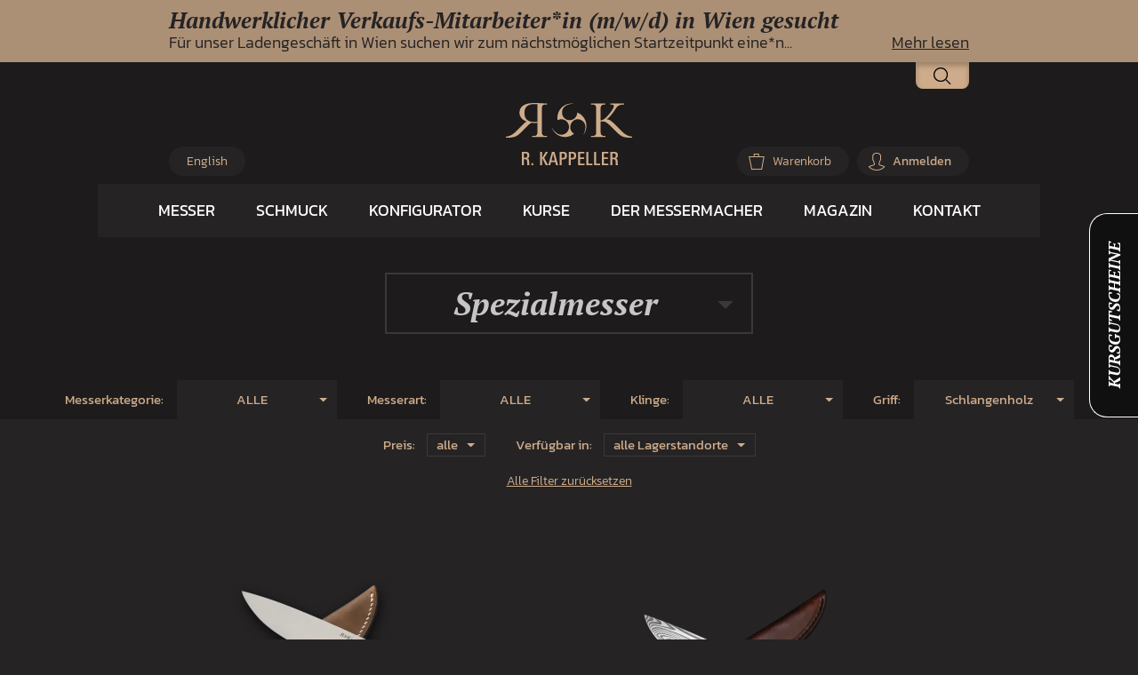

--- FILE ---
content_type: text/html; charset=utf-8
request_url: https://www.messermacher.at/shop/spezialmesser/kategorie/alle/messerart/alle?griff=Schlangenholz
body_size: 10776
content:
<!DOCTYPE html>
<html lang="de">
  <head data-hook="inside_head">
    <meta charset="utf-8">
<title>Spezialmesser | Messermacher Kappeller GmbH | Salzburg | Wien</title>
<meta name="description" content="Exklusive Spezialmesser für anspruchsvolle Kenner: handgefertigte Meisterwerke, limitierte Editionen. Höchste Kunst, präzises Handwerk – Luxus für Sammler die das Außergewöhnliche schätzen. Einzigartige Klingen, die bleibenden Eindruck hinterlassen.">
<meta content="width=device-width, initial-scale=1.0, maximum-scale=1" name="viewport">
<meta http-equiv="X-UA-Compatible" content="IE=edge">
<link href="https://www.messermacher.at/shop/spezialmesser/kategorie/alle/messerart/alle?griff=Schlangenholz" rel="canonical" />
<link rel="icon" type="image/x-icon" href="/assets/favicon-bb7007f8050a654503a79f22ffcf55aeab8575a45af54d6a56f7e5904e9e9fbf.ico" />
<link rel="stylesheet" href="/assets/spree/frontend-ad53a676a2664e99437dee47a54820cd72fdb8fa26f9cba8c4cf238eaff64519.css" media="screen" />
<meta name="csrf-param" content="authenticity_token" />
<meta name="csrf-token" content="E08btkIQ-dLubT36Nfn335noMGH5cSwv1FtbnBXCsJYZgvuPQgv8Afru5Dt0ZcL_tODkZk0WMMdB5AvkmkkqSA" />
<script>
  SpreePaths = {"mounted_at":"/shop/","admin":"admin/"}
</script>

<script>
  var SPREE_LOCALE = 'de'
  var SPREE_CURRENCY = 'EUR'
  var SPREE_DEFAULT_CURRENCY = 'EUR'
  var SPREE_DEFAULT_LOCALE = 'de'
</script>

<script src="/assets/spree/frontend-a0c7a6eef8fb28caa1fea3bfae3a472abe4f814486d864d53a272a5a2d7460fb.js"></script>
<script type="importmap" data-turbo-track="reload">{
  "imports": {
    "application": "/assets/application-77e23eb844280785a0ecb37ad36fe7890f151a2826465fa693563b05e21ca6aa.js",
    "backend": "/assets/backend-7a616323fb71ef10cb7cef1b66bc063a1252be89b833a73e4195caed6c514efe.js",
    "@rails/request.js": "/assets/@rails--request.js-f6b93d67a941693dfa8544a711ffc6113d60cda50a540d35bb080a0bf899e94a.js",
    "sortablejs": "/assets/sortablejs-ed2085ee5612db0f11799a2aeeb2f8151c316e8ab9bb9b6f55edbfdb50271aef.js",
    "@hotwired/stimulus": "/assets/stimulus.min-dd364f16ec9504dfb72672295637a1c8838773b01c0b441bd41008124c407894.js",
    "@hotwired/stimulus-loading": "/assets/stimulus-loading-3576ce92b149ad5d6959438c6f291e2426c86df3b874c525b30faad51b0d96b3.js",
    "vanilla-cookieconsent": "/assets/vanilla-cookieconsent-7d40dc266dd5ac2bfd84a58edd167d0386d078bc2e5a91cd3b500f7c2219fe93.js",
    "cookieconsent-config": "/assets/cookieconsent-config-12acdef6d948065b42dbee7e690b255b16f0e3bb705a1a3de60f90d3db79485f.js",
    "controllers/frontend/stripe_controller": "/assets/controllers/frontend/stripe_controller-f3fcdf61868b2dfc31e3dadba3f55738d86fca79f066688753105c5b377dcbc8.js",
    "controllers/application": "/assets/controllers/application-368d98631bccbf2349e0d4f8269afb3fe9625118341966de054759d96ea86c7e.js",
    "controllers/backend": "/assets/controllers/backend/index-5bd99613d5c215b4243781b5effe1d4ec5741c9b585e6f0134de0380f7dc9aab.js",
    "controllers/backend/nested_form_controller": "/assets/controllers/backend/nested_form_controller-e12ea1018cad559e19582180280932d0991e3c7ba060c875e7efd2f79a0a3435.js",
    "controllers/backend/reload_picture_controller": "/assets/controllers/backend/reload_picture_controller-1aad98bc34dffbbdfed2551cbfed3ba664d91ce0414a6e132ee4d5bf230843c8.js",
    "controllers/backend/sortable_controller": "/assets/controllers/backend/sortable_controller-6dda4dd62dee4428407585242f1a8445654e6bc0a49dd6d4d1ed8c9884ace745.js",
    "controllers/frontend": "/assets/controllers/frontend/index-fecc692e35a265e83e32c4be1dd215762ab74a842b966046c93564555e335bd7.js",
    "controllers/frontend/reload_picture_controller": "/assets/controllers/frontend/reload_picture_controller-1aad98bc34dffbbdfed2551cbfed3ba664d91ce0414a6e132ee4d5bf230843c8.js",
    "controllers/frontend/stripe_info_controller": "/assets/controllers/frontend/stripe_info_controller-41e63318430277e68e2086748d882cc4bdbf8e1425e54122c96919058d0ffa32.js",
    "controllers/frontend/texttoggle_controller": "/assets/controllers/frontend/texttoggle_controller-ef6e72ea51c057b16b5a93db59039884579b58ab0f6bcedea3db8576b5932063.js"
  }
}</script>
<link rel="modulepreload" href="/assets/application-77e23eb844280785a0ecb37ad36fe7890f151a2826465fa693563b05e21ca6aa.js">
<link rel="modulepreload" href="/assets/@rails--request.js-f6b93d67a941693dfa8544a711ffc6113d60cda50a540d35bb080a0bf899e94a.js">
<link rel="modulepreload" href="/assets/sortablejs-ed2085ee5612db0f11799a2aeeb2f8151c316e8ab9bb9b6f55edbfdb50271aef.js">
<link rel="modulepreload" href="/assets/stimulus.min-dd364f16ec9504dfb72672295637a1c8838773b01c0b441bd41008124c407894.js">
<link rel="modulepreload" href="/assets/stimulus-loading-3576ce92b149ad5d6959438c6f291e2426c86df3b874c525b30faad51b0d96b3.js">
<link rel="modulepreload" href="/assets/vanilla-cookieconsent-7d40dc266dd5ac2bfd84a58edd167d0386d078bc2e5a91cd3b500f7c2219fe93.js">
<link rel="modulepreload" href="/assets/cookieconsent-config-12acdef6d948065b42dbee7e690b255b16f0e3bb705a1a3de60f90d3db79485f.js">
<link rel="modulepreload" href="/assets/controllers/frontend/stripe_controller-f3fcdf61868b2dfc31e3dadba3f55738d86fca79f066688753105c5b377dcbc8.js">
<link rel="modulepreload" href="/assets/controllers/application-368d98631bccbf2349e0d4f8269afb3fe9625118341966de054759d96ea86c7e.js">
<link rel="modulepreload" href="/assets/controllers/frontend/index-fecc692e35a265e83e32c4be1dd215762ab74a842b966046c93564555e335bd7.js">
<link rel="modulepreload" href="/assets/controllers/frontend/reload_picture_controller-1aad98bc34dffbbdfed2551cbfed3ba664d91ce0414a6e132ee4d5bf230843c8.js">
<link rel="modulepreload" href="/assets/controllers/frontend/stripe_info_controller-41e63318430277e68e2086748d882cc4bdbf8e1425e54122c96919058d0ffa32.js">
<link rel="modulepreload" href="/assets/controllers/frontend/texttoggle_controller-ef6e72ea51c057b16b5a93db59039884579b58ab0f6bcedea3db8576b5932063.js">
<script type="module">import "application"</script>


<script>
  Spree.translations = {"coupon_code_applied":"Der Gutschein wurde erfolgreich zu Ihrer Bestellung zugeordnet."}
</script>

<script type="module">import "cookieconsent-config"</script>
<script type="text/plain" data-category="analytics" data-service="Microsoft Clarity">
  (function(c,l,a,r,i,t,y){
    c[a]=c[a]||function(){(c[a].q=c[a].q||[]).push(arguments)};
    t=l.createElement(r);t.async=1;t.src="https://www.clarity.ms/tag/"+i;
    y=l.getElementsByTagName(r)[0];y.parentNode.insertBefore(t,y);
  })(window, document, "clarity", "script", "ucnuubed0j");
</script>
<script src="https://maps.googleapis.com/maps/api/js?key=AIzaSyC3FI3AunhmnpUzkahK56RuCdheaTlOpbQ"></script>

  </head>
  <body class="two-col taxons messer_filter with-news" id="default" data-hook="body">
    <aside class="news">
  <h2>Handwerklicher Verkaufs-Mitarbeiter*in (m/w/d) in Wien gesucht</h2>
  <p>Für unser Ladengeschäft in Wien suchen wir zum nächstmöglichen Startzeitpunkt eine*n...</p>
  <a href="/news">Mehr lesen</a>
</aside>

<header class="main">
  <div class="wrap">
    <h1><a href="/">Messermacher Kappeller GmbH | Ing. Richard Kappeller | Salzburg</a></h1>

    <nav>
      <a class="navi-button" href="#">Navigation</a>
      <ul>
        <li>
          <a href="/shop/messer/kategorie/alle/messerart/alle">Messer</a>
          <ul>
            <li><a href="/shop/messer/kategorie/alle/messerart/alle">Alle Messer</a></li>
            <li><a href="/shop/verfuegbare-messer/kategorie/alle/messerart/alle">Verfügbare Messer</a></li>
            <li><a class="specials active" aria-current="page" href="/shop/spezialmesser/kategorie/alle/messerart/alle">Spezialmesser</a></li>
            <li><a href="/shop/zubehoer-und-lederguertel">Zubehör und Ledergürtel</a></li>
            <li><a href="/anfertigungen">Anfertigungen</a></li>
            <li><a href="/kleinserien">Kleinserien</a></li>
            <li><a href="/shop/faq#messer">FAQ</a></li>
          </ul>
        </li>
        <li>
          <a href="/shop/schmuck">Schmuck</a>
          <ul>
              <li><a href="/shop/schmuck/ringe">Ringe</a></li>
          </ul>
        </li>
        <li><a href="/konfigurator">Konfigurator</a></li>
        <li>
          <a href="/shop/kurse">Kurse</a>
          <ul>
            <li><a href="/ueber-die-kurse">Über die Kurse</a></li>
              <li>
                <a href="/shop/kurse/messermachkurse">Messermachkurs</a>
              </li>
              <li>
                <a href="/shop/kurse/messerschaerfkurs">Messerschärfkurs</a>
              </li>
              <li>
                <a href="/shop/kurse/klappmesserkurse">Klappmesserkurs</a>
              </li>
              <li>
                <a href="/shop/kurse/lederbearbeitung">Lederbearbeitung</a>
              </li>
              <li>
                <a href="/shop/kurse/gravierkurs">Gravierkurs</a>
              </li>
              <li>
                <a href="/shop/kurse/gutscheine">Gutscheine</a>
              </li>
              <li>
                <a href="/shop/kurse/messer-atelier">Messer-Atelier</a>
              </li>
              <li>
                <a href="/shop/kurse/intensiv-messermachkurs">Intensiv Messermachkurs</a>
              </li>
            <li><a href="/shop/faq#kurse">FAQ</a></li>
          </ul>
        </li>
        <li>
          <a href="/ueber-mich">Der Messermacher</a>
          <ul>
            <li><a href="/ueber-mich">Über mich</a></li>
            <li><a href="/#werkstatt">Werkstatt</a></li>
            <li><a href="/#geschaeft-salzburg">Geschäft Salzburg</a></li>
            <li><a href="/#geschaeft-wien">Geschäft Wien</a></li>
            <li><a href="/virtuelle-shoptour">360° Shoptour</a></li>
            <li><a href="/events">Events</a></li>
            <li><a href="/presse">Presse</a></li>
            <li><a href="/auszeichnungen">Auszeichnungen</a></li>
          </ul>
        </li>
        <li><a href="/magazin">Magazin</a></li>
        <li>
          <a href="/kontakt">Kontakt</a>
          <ul>
            <li><a class="active" aria-current="page" href="/#geschaeft-salzburg">Öffnungszeiten</a></li>
            <li><a href="/impressum">Impressum</a></li>
            <li><a href="/agb">AGB</a></li>
            <li><a href="/shop/faq">FAQ</a></li>
            <li><a href="/presse">Presse</a></li>
          </ul>
        </li>
      </ul>
    </nav>
  </div>
</header>


    <div id="spree-header">
  <header id="header" data-hook class="py-3">
    <div class="container">
      <div class="row">
        <div id="search-bar" class="closed">
  <form action="/shop/products/search" accept-charset="UTF-8" method="get">
    <input type="search" name="keywords" id="keywords" placeholder="Suchen" />
    <button type="submit">
      <img alt="" title="Suchen" src="/assets/search-7462d1579664339149f2126981d7179ddd0aab86f69a9c89f2a8a0f6f05cacb2.svg" width="20" height="20" />
    </button>
</form></div>


<nav class="navbar navbar-dark col-md-8 col-sm-9" id="top-nav-bar">
  <ul id="nav-bar" class="nav">
      <li id="link-to-login"><a href="/shop/login">Anmelden</a></li>

  </ul>
</nav>

      </div>
    </div>
  </header>
  <div class="container">
    <nav id="main-nav-bar" class="navbar">
  <ul class="nav navbar-right" data-hook>
    <li id="link-to-cart" class="nav-item" data-hook>
      <noscript>
        <a class="cart-info empty" href="/shop/cart">Warenkorb</a>
      </noscript>
       
    </li>
    <script>Spree.fetchCart()</script>
      <li class="language">
          <a href="https://www.messermacher.at/en">English</a>
      </li>
  


</ul>
</nav>

  </div>
</div>

    <aside id="kursgutscheine">
  <h2>Kursgutscheine</h2>
  <h3>Handwerk macht Freude, schenken noch mehr.</h3>

  <img alt="Kurse für Jedermann!" src="/assets/kursgutscheine_aside-a20550bae4162ee2010a76ed9557da9425e210f36c9026f37c3ea3212b321486.jpg" />

  <p>Ob als Geburtstagsgeschenk, Weihnachtsgeschenk, Hochzeitsgeschenk, als Erinnerung an ein gemeinsames Abenteuer oder als höchst nützliche Ausrüstung für die geplante Weltreise.</p>

  <a class="button" href="/shop/kurse/gutscheine">Zu den Gutscheinen</a>
  <a class="close" href="#">Schließen</a>
</aside>


    <div class="container">
      <div class="row" data-hook>

        <aside id="sidebar" class="col-12 col-md-3" data-hook>
    <nav id="root-taxonomies">
    <h3>Spezialmesser</h3>
    <div class="options">
      <a href="/shop/messer/kategorie/alle/messerart/alle?griff=Schlangenholz">Alle Messer</a>
      <a href="/shop/verfuegbare-messer/kategorie/alle/messerart/alle?griff=Schlangenholz">Verfügbare Messer</a>
      <a class="active" aria-current="page" href="/shop/spezialmesser/kategorie/alle/messerart/alle?griff=Schlangenholz">Spezialmesser</a>
    </div>
  </nav>
  <div data-hook="taxon_sidebar_navigation">
    
<nav id="taxonomies" class="sidebar-item">
      <div class="taxonomy-column">
        <h4 class="taxonomy-root">
          Messerkategorie:
          <span class="selected">
              ALLE
          </span>
        </h4>
        <div class="list-group"><a class="list-group-item active" href="/shop/spezialmesser/kategorie/alle/messerart/alle?griff=Schlangenholz">alle</a>
<a class="list-group-item" href="/shop/spezialmesser/kategorie/feststehende-messer/messerart/alle?griff=Schlangenholz">Feststehende Messer (2)</a>
<span title="Keine Produkte mit dieser Filterkombination" class="no-products">Drei-Finger-Messer (0)</span>
<span title="Keine Produkte mit dieser Filterkombination" class="no-products">Klappmesser (0)</span>
<a class="list-group-item" href="/shop/spezialmesser/kategorie/kuechenmesser/messerart/alle?griff=Schlangenholz">Küchenmesser (1)</a>
<span title="Keine Produkte mit dieser Filterkombination" class="no-products">Dolch (0)</span>
<span title="Keine Produkte mit dieser Filterkombination" class="no-products">Flach-Erl-Messer (0)</span>
<span title="Keine Produkte mit dieser Filterkombination" class="no-products">Halbintegral (0)</span>
<a class="list-group-item" href="/shop/spezialmesser/kategorie/spitz-erl-messer/messerart/alle?griff=Schlangenholz">Spitz-Erl-Messer (1)</a>
<a class="list-group-item" href="/shop/spezialmesser/kategorie/vollintegral/messerart/alle?griff=Schlangenholz">Vollintegral (1)</a></div>
      </div>
      <div class="taxonomy-column">
        <h4 class="taxonomy-root">
          Messerart:
          <span class="selected">
              ALLE
          </span>
        </h4>
        <div class="list-group"><a class="list-group-item active" href="/shop/spezialmesser/kategorie/alle/messerart/alle?griff=Schlangenholz">alle</a>
<span title="Keine Produkte mit dieser Filterkombination" class="no-products">Aktor Integral (0)</span>
<span title="Keine Produkte mit dieser Filterkombination" class="no-products">Aktor Jagd (0)</span>
<span title="Keine Produkte mit dieser Filterkombination" class="no-products">Aktor Vollintegral (0)</span>
<span title="Keine Produkte mit dieser Filterkombination" class="no-products">Amenite (0)</span>
<a class="list-group-item" href="/shop/spezialmesser/kategorie/alle/messerart/artis-vollintegral?griff=Schlangenholz">Artis Vollintegral (1)</a>
<span title="Keine Produkte mit dieser Filterkombination" class="no-products">Corvus Compact (0)</span>
<span title="Keine Produkte mit dieser Filterkombination" class="no-products">Cuisine Flach-Erl (0)</span>
<span title="Keine Produkte mit dieser Filterkombination" class="no-products">Escort Drei-Finger (0)</span>
<a class="list-group-item" href="/shop/spezialmesser/kategorie/alle/messerart/ibex-vollintegral?griff=Schlangenholz">Ibex Vollintegral (1)</a>
<span title="Keine Produkte mit dieser Filterkombination" class="no-products">Jagdknicker Halbintegral (0)</span>
<span title="Keine Produkte mit dieser Filterkombination" class="no-products">Jagdknicker Integral (0)</span>
<span title="Keine Produkte mit dieser Filterkombination" class="no-products">Jagdknicker Klassik (0)</span>
<span title="Keine Produkte mit dieser Filterkombination" class="no-products">Jagdknicker klein (0)</span>
<span title="Keine Produkte mit dieser Filterkombination" class="no-products">Jagdknicker Vollintegral (0)</span>
<span title="Keine Produkte mit dieser Filterkombination" class="no-products">Jahresmesser 2020 (0)</span>
<span title="Keine Produkte mit dieser Filterkombination" class="no-products">Kama Aufbruchmesser (0)</span>
<span title="Keine Produkte mit dieser Filterkombination" class="no-products">Klappmesser Mono (0)</span>
<span title="Keine Produkte mit dieser Filterkombination" class="no-products">Klappmesser Ramure Vario (0)</span>
<span title="Keine Produkte mit dieser Filterkombination" class="no-products">Klappmesser S-Lock (0)</span>
<span title="Keine Produkte mit dieser Filterkombination" class="no-products">Küchenbeil Ulan (0)</span>
<span title="Keine Produkte mit dieser Filterkombination" class="no-products">Küchenbeil Ulan klein (0)</span>
<span title="Keine Produkte mit dieser Filterkombination" class="no-products">Küchenchef Grand (0)</span>
<span title="Keine Produkte mit dieser Filterkombination" class="no-products">Küchenchef Inter (0)</span>
<span title="Keine Produkte mit dieser Filterkombination" class="no-products">Küchenchef Petit (0)</span>
<span title="Keine Produkte mit dieser Filterkombination" class="no-products">Küchenchef Vollintegral (0)</span>
<span title="Keine Produkte mit dieser Filterkombination" class="no-products">Metis Vollintegral (0)</span>
<span title="Keine Produkte mit dieser Filterkombination" class="no-products">Rhino Vollintegral (0)</span>
<span title="Keine Produkte mit dieser Filterkombination" class="no-products">Santoku Flach-Erl (0)</span>
<span title="Keine Produkte mit dieser Filterkombination" class="no-products">Santoku mittel (0)</span>
<span title="Keine Produkte mit dieser Filterkombination" class="no-products">Sax Flach-Erl (0)</span>
<span title="Keine Produkte mit dieser Filterkombination" class="no-products">Silva Allround (0)</span>
<span title="Keine Produkte mit dieser Filterkombination" class="no-products">Sondermodelle (0)</span>
<span title="Keine Produkte mit dieser Filterkombination" class="no-products">Steakmesser Viando (0)</span>
<span title="Keine Produkte mit dieser Filterkombination" class="no-products">Survivalmesser (0)</span>
<span title="Keine Produkte mit dieser Filterkombination" class="no-products">Taurus Komplex (0)</span>
<span title="Keine Produkte mit dieser Filterkombination" class="no-products">Termite (0)</span>
<span title="Keine Produkte mit dieser Filterkombination" class="no-products">Zunft-Linie Cuisine (0)</span>
<span title="Keine Produkte mit dieser Filterkombination" class="no-products">Zunft-Linie Elegance (0)</span>
<span title="Keine Produkte mit dieser Filterkombination" class="no-products">Zunft-Linie Tradition (0)</span></div>
      </div>
  <div class="taxonomy-column">
    <h4 class="taxonomy-root">
      Klinge:
      <span class="selected">
        ALLE
      </span>
    </h4>
    <div class="list-group"><a class="list-group-item active" href="/shop/spezialmesser/kategorie/alle/messerart/alle?griff=Schlangenholz">alle</a>
<span title="Keine Produkte mit dieser Filterkombination" class="no-products">1.2510 (nicht rostfrei) (0)</span>
<span title="Keine Produkte mit dieser Filterkombination" class="no-products">1.2519 (nicht rostfrei) (0)</span>
<span title="Keine Produkte mit dieser Filterkombination" class="no-products">1.4112 (0)</span>
<span title="Keine Produkte mit dieser Filterkombination" class="no-products">1.4116 (0)</span>
<span title="Keine Produkte mit dieser Filterkombination" class="no-products">Böhler M390 (0)</span>
<a class="list-group-item" href="/shop/spezialmesser/kategorie/alle/messerart/alle?griff=Schlangenholz&amp;klinge=B%C3%B6hler+N690">Böhler N690 (1)</a>
<span title="Keine Produkte mit dieser Filterkombination" class="no-products">CPM 420V (0)</span>
<span title="Keine Produkte mit dieser Filterkombination" class="no-products">Damasteel Björkman Twist (0)</span>
<span title="Keine Produkte mit dieser Filterkombination" class="no-products">Damasteel Bluetongue (0)</span>
<span title="Keine Produkte mit dieser Filterkombination" class="no-products">Damasteel Concentric (0)</span>
<span title="Keine Produkte mit dieser Filterkombination" class="no-products">Damasteel Große Rosen (0)</span>
<span title="Keine Produkte mit dieser Filterkombination" class="no-products">Damasteel Heimskringla (0)</span>
<span title="Keine Produkte mit dieser Filterkombination" class="no-products">Damasteel Hymer (0)</span>
<span title="Keine Produkte mit dieser Filterkombination" class="no-products">Damasteel kleine Rosen (0)</span>
<span title="Keine Produkte mit dieser Filterkombination" class="no-products">Damasteel Ladder (0)</span>
<a class="list-group-item" href="/shop/spezialmesser/kategorie/alle/messerart/alle?griff=Schlangenholz&amp;klinge=Damasteel+Lagen">Damasteel Lagen (1)</a>
<span title="Keine Produkte mit dieser Filterkombination" class="no-products">Damasteel Odin Heim (0)</span>
<span title="Keine Produkte mit dieser Filterkombination" class="no-products">Damasteel Odins Eye (0)</span>
<span title="Keine Produkte mit dieser Filterkombination" class="no-products">Damasteel Torsion (0)</span>
<span title="Keine Produkte mit dieser Filterkombination" class="no-products">Damasteel Wild (0)</span>
<a class="list-group-item" href="/shop/spezialmesser/kategorie/alle/messerart/alle?griff=Schlangenholz&amp;klinge=Damast+Einzelst%C3%BCck">Damast Einzelstück (1)</a>
<span title="Keine Produkte mit dieser Filterkombination" class="no-products">Damast Fischgrät (nicht rostfrei) (0)</span>
<span title="Keine Produkte mit dieser Filterkombination" class="no-products">Damast Lagen (nicht rostfrei) (0)</span>
<span title="Keine Produkte mit dieser Filterkombination" class="no-products">Damast Lagen (rostfrei) (0)</span>
<span title="Keine Produkte mit dieser Filterkombination" class="no-products">Damast Rauten (nicht rostfrei) (0)</span>
<span title="Keine Produkte mit dieser Filterkombination" class="no-products">Damast Rosen (nicht rostfrei) (0)</span>
<span title="Keine Produkte mit dieser Filterkombination" class="no-products">Damast Rosen (rostfrei) (0)</span>
<span title="Keine Produkte mit dieser Filterkombination" class="no-products">Damast Torsion (nicht rostfrei) (0)</span>
<span title="Keine Produkte mit dieser Filterkombination" class="no-products">Damast Torsion (rostfrei) (0)</span>
<span title="Keine Produkte mit dieser Filterkombination" class="no-products">Damast Wellen (nicht rostfrei) (0)</span>
<span title="Keine Produkte mit dieser Filterkombination" class="no-products">Damast Wellen (rostfrei) (0)</span>
<span title="Keine Produkte mit dieser Filterkombination" class="no-products">Damast Wild (nicht rostfrei) (0)</span>
<span title="Keine Produkte mit dieser Filterkombination" class="no-products">Mehrlagenstahl mit Schneidlage (0)</span>
<span title="Keine Produkte mit dieser Filterkombination" class="no-products">RWL 34 (0)</span></div>
  </div>
  <div class="taxonomy-column">
    <h4 class="taxonomy-root">
      Griff:
      <span class="selected">
        Schlangenholz
      </span>
    </h4>
    <div class="list-group"><a class="list-group-item" href="/shop/spezialmesser/kategorie/alle/messerart/alle">alle</a>
<a class="list-group-item" href="/shop/spezialmesser/kategorie/alle/messerart/alle?griff=925er+Silber">925er Silber</a>
<a class="list-group-item" href="/shop/spezialmesser/kategorie/alle/messerart/alle?griff=Afrikanisches+Horn">Afrikanisches Horn</a>
<a class="list-group-item" href="/shop/spezialmesser/kategorie/alle/messerart/alle?griff=Amaranth">Amaranth</a>
<a class="list-group-item" href="/shop/spezialmesser/kategorie/alle/messerart/alle?griff=Amboina">Amboina</a>
<a class="list-group-item" href="/shop/spezialmesser/kategorie/alle/messerart/alle?griff=Bernstein">Bernstein</a>
<a class="list-group-item" href="/shop/spezialmesser/kategorie/alle/messerart/alle?griff=Bernstein+%28stabilisiert%29">Bernstein (stabilisiert)</a>
<a class="list-group-item" href="/shop/spezialmesser/kategorie/alle/messerart/alle?griff=Bisonknochen+%28fossil%29">Bisonknochen (fossil)</a>
<a class="list-group-item" href="/shop/spezialmesser/kategorie/alle/messerart/alle?griff=Bocote">Bocote</a>
<a class="list-group-item" href="/shop/spezialmesser/kategorie/alle/messerart/alle?griff=Bongossi+">Bongossi </a>
<a class="list-group-item" href="/shop/spezialmesser/kategorie/alle/messerart/alle?griff=Bronze">Bronze</a>
<a class="list-group-item" href="/shop/spezialmesser/kategorie/alle/messerart/alle?griff=Buchsbaum">Buchsbaum</a>
<a class="list-group-item" href="/shop/spezialmesser/kategorie/alle/messerart/alle?griff=B%C3%BCffelhorn">Büffelhorn</a>
<a class="list-group-item" href="/shop/spezialmesser/kategorie/alle/messerart/alle?griff=Carbon">Carbon</a>
<a class="list-group-item" href="/shop/spezialmesser/kategorie/alle/messerart/alle?griff=Ebenholz">Ebenholz</a>
<a class="list-group-item" href="/shop/spezialmesser/kategorie/alle/messerart/alle?griff=Eibenholz">Eibenholz</a>
<a class="list-group-item" href="/shop/spezialmesser/kategorie/alle/messerart/alle?griff=Eichen-Mostfass">Eichen-Mostfass</a>
<a class="list-group-item" href="/shop/spezialmesser/kategorie/alle/messerart/alle?griff=Elefanten-Elfenbein+mit+CITES">Elefanten-Elfenbein mit CITES</a>
<a class="list-group-item" href="/shop/spezialmesser/kategorie/alle/messerart/alle?griff=Elfenbein+%28geschnitzt%29">Elfenbein (geschnitzt)</a>
<a class="list-group-item" href="/shop/spezialmesser/kategorie/alle/messerart/alle?griff=Eloxiertes+Aluminium">Eloxiertes Aluminium</a>
<a class="list-group-item" href="/shop/spezialmesser/kategorie/alle/messerart/alle?griff=Gagat+%28versteinerte+Kohle%29">Gagat (versteinerte Kohle)</a>
<a class="list-group-item" href="/shop/spezialmesser/kategorie/alle/messerart/alle?griff=Giraffenknochen">Giraffenknochen</a>
<a class="list-group-item" href="/shop/spezialmesser/kategorie/alle/messerart/alle?griff=Goldfield-Maserholz">Goldfield-Maserholz</a>
<a class="list-group-item" href="/shop/spezialmesser/kategorie/alle/messerart/alle?griff=Griff+Einzelst%C3%BCcke">Griff Einzelstücke</a>
<a class="list-group-item" href="/shop/spezialmesser/kategorie/alle/messerart/alle?griff=Hirschgeweih">Hirschgeweih</a>
<a class="list-group-item" href="/shop/spezialmesser/kategorie/alle/messerart/alle?griff=H%C3%B6hlenb%C3%A4rknochen+%28fossil%29">Höhlenbärknochen (fossil)</a>
<a class="list-group-item" href="/shop/spezialmesser/kategorie/alle/messerart/alle?griff=Jade">Jade</a>
<a class="list-group-item" href="/shop/spezialmesser/kategorie/alle/messerart/alle?griff=Kamelknochen">Kamelknochen</a>
<a class="list-group-item" href="/shop/spezialmesser/kategorie/alle/messerart/alle?griff=Knochen+%28gefr%C3%A4st+und+gebeizt%29">Knochen (gefräst und gebeizt)</a>
<a class="list-group-item" href="/shop/spezialmesser/kategorie/alle/messerart/alle?griff=Koralle">Koralle</a>
<a class="list-group-item" href="/shop/spezialmesser/kategorie/alle/messerart/alle?griff=Makassar+Ebenholz">Makassar Ebenholz</a>
<a class="list-group-item" href="/shop/spezialmesser/kategorie/alle/messerart/alle?griff=Mammut-Backenzahn+">Mammut-Backenzahn </a>
<a class="list-group-item" href="/shop/spezialmesser/kategorie/alle/messerart/alle?griff=Mammut-Elfenbein+">Mammut-Elfenbein </a>
<a class="list-group-item" href="/shop/spezialmesser/kategorie/alle/messerart/alle?griff=Mammut-Elfenbein+%28stabilisiert%29">Mammut-Elfenbein (stabilisiert)</a>
<a class="list-group-item" href="/shop/spezialmesser/kategorie/alle/messerart/alle?griff=Mammut-Knochen+%28stabilisiert%29">Mammut-Knochen (stabilisiert)</a>
<a class="list-group-item" href="/shop/spezialmesser/kategorie/alle/messerart/alle?griff=Maserbirke">Maserbirke</a>
<a class="list-group-item" href="/shop/spezialmesser/kategorie/alle/messerart/alle?griff=Messing">Messing</a>
<a class="list-group-item" href="/shop/spezialmesser/kategorie/alle/messerart/alle?griff=Micarta+%28Canvas%29">Micarta (Canvas)</a>
<a class="list-group-item" href="/shop/spezialmesser/kategorie/alle/messerart/alle?griff=Micarta+%28Leinen%29">Micarta (Leinen)</a>
<a class="list-group-item" href="/shop/spezialmesser/kategorie/alle/messerart/alle?griff=Micarta+%28Papier%29">Micarta (Papier)</a>
<a class="list-group-item" href="/shop/spezialmesser/kategorie/alle/messerart/alle?griff=Mooreiche">Mooreiche</a>
<a class="list-group-item" href="/shop/spezialmesser/kategorie/alle/messerart/alle?griff=Narwalzahn">Narwalzahn</a>
<a class="list-group-item" href="/shop/spezialmesser/kategorie/alle/messerart/alle?griff=Neuseel%C3%A4ndisches+Kauri-Holz">Neuseeländisches Kauri-Holz</a>
<a class="list-group-item" href="/shop/spezialmesser/kategorie/alle/messerart/alle?griff=Neusilber">Neusilber</a>
<a class="list-group-item" href="/shop/spezialmesser/kategorie/alle/messerart/alle?griff=Nilpferdzahn">Nilpferdzahn</a>
<a class="list-group-item" href="/shop/spezialmesser/kategorie/alle/messerart/alle?griff=Nusswurzel">Nusswurzel</a>
<a class="list-group-item" href="/shop/spezialmesser/kategorie/alle/messerart/alle?griff=Olivenholz">Olivenholz</a>
<a class="list-group-item" href="/shop/spezialmesser/kategorie/alle/messerart/alle?griff=Oosik+%28Walrosspenisknochen%29">Oosik (Walrosspenisknochen)</a>
<a class="list-group-item" href="/shop/spezialmesser/kategorie/alle/messerart/alle?griff=Opalgestein">Opalgestein</a>
<a class="list-group-item" href="/shop/spezialmesser/kategorie/alle/messerart/alle?griff=Padouk">Padouk</a>
<a class="list-group-item" href="/shop/spezialmesser/kategorie/alle/messerart/alle?griff=Palisander">Palisander</a>
<a class="list-group-item" href="/shop/spezialmesser/kategorie/alle/messerart/alle?griff=Palo+Santo+">Palo Santo </a>
<a class="list-group-item" href="/shop/spezialmesser/kategorie/alle/messerart/alle?griff=Perlholz">Perlholz</a>
<a class="list-group-item" href="/shop/spezialmesser/kategorie/alle/messerart/alle?griff=Perlmut">Perlmut</a>
<a class="list-group-item" href="/shop/spezialmesser/kategorie/alle/messerart/alle?griff=Perlmutt+-+Abalone+%28Laminat%29">Perlmutt - Abalone (Laminat)</a>
<a class="list-group-item" href="/shop/spezialmesser/kategorie/alle/messerart/alle?griff=Perlmutt+Abalone+%28unbehandelt%29">Perlmutt Abalone (unbehandelt)</a>
<a class="list-group-item" href="/shop/spezialmesser/kategorie/alle/messerart/alle?griff=Perlmutt+%28Makassar+wei%C3%9F%29">Perlmutt (Makassar weiß)</a>
<a class="list-group-item" href="/shop/spezialmesser/kategorie/alle/messerart/alle?griff=Perlmutt+%28nat%C3%BCrliche+farbe%29">Perlmutt (natürliche farbe)</a>
<a class="list-group-item" href="/shop/spezialmesser/kategorie/alle/messerart/alle?griff=Pink+Ivory+%28Holz%29">Pink Ivory (Holz)</a>
<a class="list-group-item" href="/shop/spezialmesser/kategorie/alle/messerart/alle?griff=Raffir+%22Dollarnoten%22">Raffir &quot;Dollarnoten&quot;</a>
<a class="list-group-item" href="/shop/spezialmesser/kategorie/alle/messerart/alle?griff=Raffir+%22Fiber%22">Raffir &quot;Fiber&quot;</a>
<a class="list-group-item" href="/shop/spezialmesser/kategorie/alle/messerart/alle?griff=Raffir+%22Metapol+Glitter%22">Raffir &quot;Metapol Glitter&quot;</a>
<a class="list-group-item" href="/shop/spezialmesser/kategorie/alle/messerart/alle?griff=Raffir+%22Metapol+Spikey%22">Raffir &quot;Metapol Spikey&quot;</a>
<a class="list-group-item" href="/shop/spezialmesser/kategorie/alle/messerart/alle?griff=Raffir+%22Noble+Aluminium%22">Raffir &quot;Noble Aluminium&quot;</a>
<a class="list-group-item" href="/shop/spezialmesser/kategorie/alle/messerart/alle?griff=Raffir+%22Noble+Messing%2FBronze%22">Raffir &quot;Noble Messing/Bronze&quot;</a>
<a class="list-group-item" href="/shop/spezialmesser/kategorie/alle/messerart/alle?griff=Raffir+%22Uranium%22">Raffir &quot;Uranium&quot;</a>
<a class="list-group-item" href="/shop/spezialmesser/kategorie/alle/messerart/alle?griff=Rentiergeweih">Rentiergeweih</a>
<a class="list-group-item" href="/shop/spezialmesser/kategorie/alle/messerart/alle?griff=Rinderhorn">Rinderhorn</a>
<a class="list-group-item active" href="/shop/spezialmesser/kategorie/alle/messerart/alle?griff=Schlangenholz">Schlangenholz</a>
<a class="list-group-item" href="/shop/spezialmesser/kategorie/alle/messerart/alle?griff=Stabilisierte+Ahorn-Maser">Stabilisierte Ahorn-Maser</a>
<a class="list-group-item" href="/shop/spezialmesser/kategorie/alle/messerart/alle?griff=Stabilisierte+Birke">Stabilisierte Birke</a>
<a class="list-group-item" href="/shop/spezialmesser/kategorie/alle/messerart/alle?griff=Stabilisierte+Boxelder+Burl">Stabilisierte Boxelder Burl</a>
<a class="list-group-item" href="/shop/spezialmesser/kategorie/alle/messerart/alle?griff=Stabilisierte+Buckeye+Burl+">Stabilisierte Buckeye Burl </a>
<a class="list-group-item" href="/shop/spezialmesser/kategorie/alle/messerart/alle?griff=Stabilisierte+Eiche">Stabilisierte Eiche</a>
<a class="list-group-item" href="/shop/spezialmesser/kategorie/alle/messerart/alle?griff=Stabilisierte+Erlenwurzel">Stabilisierte Erlenwurzel</a>
<a class="list-group-item" href="/shop/spezialmesser/kategorie/alle/messerart/alle?griff=stabilisierte+Mooreiche">stabilisierte Mooreiche</a>
<a class="list-group-item" href="/shop/spezialmesser/kategorie/alle/messerart/alle?griff=Stabilisierte+Myrte">Stabilisierte Myrte</a>
<a class="list-group-item" href="/shop/spezialmesser/kategorie/alle/messerart/alle?griff=Stabilisierte+Nusswurzel">Stabilisierte Nusswurzel</a>
<a class="list-group-item" href="/shop/spezialmesser/kategorie/alle/messerart/alle?griff=Stabilisierte+Pappel-Maser">Stabilisierte Pappel-Maser</a>
<a class="list-group-item" href="/shop/spezialmesser/kategorie/alle/messerart/alle?griff=Stabilisierte+Platane">Stabilisierte Platane</a>
<a class="list-group-item" href="/shop/spezialmesser/kategorie/alle/messerart/alle?griff=Stabilisierter+Riegelahorn">Stabilisierter Riegelahorn</a>
<a class="list-group-item" href="/shop/spezialmesser/kategorie/alle/messerart/alle?griff=Stabilisierter+Vogelaugenahorn">Stabilisierter Vogelaugenahorn</a>
<a class="list-group-item" href="/shop/spezialmesser/kategorie/alle/messerart/alle?griff=Stabilisiertes+Olivenholz">Stabilisiertes Olivenholz</a>
<a class="list-group-item" href="/shop/spezialmesser/kategorie/alle/messerart/alle?griff=Stabilisierte+Stockige+Buche">Stabilisierte Stockige Buche</a>
<a class="list-group-item" href="/shop/spezialmesser/kategorie/alle/messerart/alle?griff=Stabilisierte+Ulme-Maser">Stabilisierte Ulme-Maser</a>
<a class="list-group-item" href="/shop/spezialmesser/kategorie/alle/messerart/alle?griff=Steinbockhorn">Steinbockhorn</a>
<a class="list-group-item" href="/shop/spezialmesser/kategorie/alle/messerart/alle?griff=Thuja">Thuja</a>
<a class="list-group-item" href="/shop/spezialmesser/kategorie/alle/messerart/alle?griff=Titan">Titan</a>
<a class="list-group-item" href="/shop/spezialmesser/kategorie/alle/messerart/alle?griff=Walrosszahn+mit+Cites">Walrosszahn mit Cites</a>
<a class="list-group-item" href="/shop/spezialmesser/kategorie/alle/messerart/alle?griff=Weinstock">Weinstock</a>
<a class="list-group-item" href="/shop/spezialmesser/kategorie/alle/messerart/alle?griff=Wenge">Wenge</a>
<a class="list-group-item" href="/shop/spezialmesser/kategorie/alle/messerart/alle?griff=Wildschaf-Horn">Wildschaf-Horn</a>
<a class="list-group-item" href="/shop/spezialmesser/kategorie/alle/messerart/alle?griff=W%C3%BCsteneisenholz">Wüsteneisenholz</a>
<a class="list-group-item" href="/shop/spezialmesser/kategorie/alle/messerart/alle?griff=Zebrano">Zebrano</a>
<a class="list-group-item" href="/shop/spezialmesser/kategorie/alle/messerart/alle?griff=Ziricote">Ziricote</a>
<a class="list-group-item" href="/shop/spezialmesser/kategorie/alle/messerart/alle?griff=Zwetschke">Zwetschke</a></div>
  </div>
</nav>

<nav id="price-and-location">
  <div class="filter-column">
    <h5 class="filter-root">
      Preis:
      <span class="selected">
        alle
      </span>
    </h5>
    <div class="list-group">
      <a class="list-group-item active" href="/shop/spezialmesser/kategorie/alle/messerart/alle?griff=Schlangenholz">ALLE</a>
        <a class="list-group-item" href="/shop/spezialmesser/kategorie/alle/messerart/alle?griff=Schlangenholz&amp;price=0-300">Weniger als € 300</a>
        <a class="list-group-item" href="/shop/spezialmesser/kategorie/alle/messerart/alle?griff=Schlangenholz&amp;price=300-500">€ 300 - € 500</a>
        <a class="list-group-item" href="/shop/spezialmesser/kategorie/alle/messerart/alle?griff=Schlangenholz&amp;price=500-1000">€ 500 - € 1000</a>
        <a class="list-group-item" href="/shop/spezialmesser/kategorie/alle/messerart/alle?griff=Schlangenholz&amp;price=1000-2000">€ 1000 - € 2000</a>
        <a class="list-group-item" href="/shop/spezialmesser/kategorie/alle/messerart/alle?griff=Schlangenholz&amp;price=2000-3000">€ 2000 - € 3000</a>
        <a class="list-group-item" href="/shop/spezialmesser/kategorie/alle/messerart/alle?griff=Schlangenholz&amp;price=3000-Infinity">Mehr als € 3000</a>
    </div>
  </div>

  <div class="filter-column">
    <h5 class="filter-root">
      Verfügbar in:
      <span class="selected">
        alle Lagerstandorte
      </span>
    </h5>
    <div class="list-group">
      <a class="list-group-item active" href="/shop/messer/kategorie/alle/messerart/alle?griff=Schlangenholz">ALLE</a>
        <a class="list-group-item" href="/shop/verfuegbare-messer/kategorie/alle/messerart/alle?griff=Schlangenholz&amp;stock_location=Werkstatt">Werkstatt</a>
        <a class="list-group-item" href="/shop/verfuegbare-messer/kategorie/alle/messerart/alle?griff=Schlangenholz&amp;stock_location=Salzburg">Salzburg</a>
        <a class="list-group-item" href="/shop/verfuegbare-messer/kategorie/alle/messerart/alle?griff=Schlangenholz&amp;stock_location=Wien">Wien</a>
    </div>
  </div>
</nav>

      <nav class="reset">
        <a href="/shop/spezialmesser/kategorie/alle/messerart/alle">Alle Filter zurücksetzen</a>
      </nav>
  </div>



</aside>


        <main
          id="content"
          class="col-sm-12 col-md-9"
          data-hook>
          
          

<div data-hook="taxon_products">
  
<div data-hook="products_search_results_heading">
</div>

  <div id="products" class="row" data-hook>
    <section class="page" data-page="1">
      <div id="product_3790" class="product-list-item" data-hook="products_list_item">
    <div class="panel-body text-center product-body special">
      <a href="/shop/products/artis-vollintegral-3471">
        <picture data-controller="reload-picture" data-reload-picture-url-value="/shop/reload_picture/15590/small"><source srcset="/images/products/7d/a8/15590/hppng_3471-artis-vollintegral-japan_1_small_webp_5d425205d7f7ed179b51b190385dfeca.webp" type="image/webp"><img class="" alt="Artis Vollintegral" src="/images/products/7d/a8/15590/hppng_3471-artis-vollintegral-japan_1_small_553220993b6f22a1538f9591af9e4057.png" /></picture><br>
        <h4 class="info" title="Artis Vollintegral">Artis Vollintegral</h4>
</a>      <div class="text-container">
          <p class="product-sku">Art. Nr. <span>3471</span></p>
        <span class="availability green">lagernd</span><br>
        <span class="lead price selling">
            €&nbsp;9.800,00
        </span><br>
        <a class="button" href="/shop/products/artis-vollintegral-3471">Details</a>
          <form class="add-to-cart-form" rel="nofollow" action="/shop/orders/populate" accept-charset="UTF-8" method="post"><input type="hidden" name="authenticity_token" value="waKlcmr45ylhJOascoEf5a3ycQe17w7Kmb0VmYwP3D5RKJFbS4hlxrYIk-Qfi_TNhTD3cUs4XsPZtdJ5k76nkQ" autocomplete="off" />
            <input type="hidden" name="variant_id" value="3798" autocomplete="off" />
            <input type="hidden" name="quantity" value="1" autocomplete="off" />
            <button name="button" type="submit" class="btn btn-success add-to-cart-button">
              Bestellen
</button></form>      </div>
    </div>
</div>
<div id="product_85" class="product-list-item" data-hook="products_list_item">
    <div class="panel-body text-center product-body special">
      <a href="/shop/products/ibex-vollintegral-943f">
        <picture data-controller="reload-picture" data-reload-picture-url-value="/shop/reload_picture/341/small"><source srcset="/images/products/3d/d4/341/943f_small_webp_0c94f2fd4b63506a4dc3d7b52f25690d.webp" type="image/webp"><img class="" alt="943f Ibex Vollintegral" src="/images/products/3d/d4/341/943f_small_b76d21c014cb55e2a1dea11db2f25b1e.png" /></picture><br>
        <h4 class="info" title="Ibex Vollintegral">Ibex Vollintegral</h4>
</a>      <div class="text-container">
          <p class="product-sku">Art. Nr. <span>943f</span></p>
        <span class="availability yellow">wird neu angefertigt: 6-8 Wochen</span><br>
        <span class="lead price selling">
            €&nbsp;3.724,00
        </span><br>
        <a class="button" href="/shop/products/ibex-vollintegral-943f">Details</a>
          <form class="add-to-cart-form" rel="nofollow" action="/shop/orders/populate" accept-charset="UTF-8" method="post"><input type="hidden" name="authenticity_token" value="33GGsSOo3J5By_mnQkkg7Nb_FGTGr_aPmGKDLImlC2AwdTfmWBSSS7nMnlq5zpv0WA23ZUMLtWN8cMrXUy0IhQ" autocomplete="off" />
            <input type="hidden" name="variant_id" value="85" autocomplete="off" />
            <input type="hidden" name="quantity" value="1" autocomplete="off" />
            <button name="button" type="submit" class="btn btn-success add-to-cart-button">
              Bestellen
</button></form>      </div>
    </div>
</div>
<div id="product_738" class="product-list-item" data-hook="products_list_item">
    <div class="panel-body text-center product-body special">
      <a href="/shop/products/spitz-erl-messer-701f">
        <picture data-controller="reload-picture" data-reload-picture-url-value="/shop/reload_picture/3309/small"><source srcset="/images/products/2b/7b/3309/701f_small_webp_8571a3859ccab6f8a1120ddcde69f3f9.webp" type="image/webp"><img class="" alt="701f Spitz-Erl-Messer" src="/images/products/2b/7b/3309/701f_small_69c1880a69679f99bd8beacb5731fc3f.png" /></picture><br>
        <h4 class="info" title="Spitz-Erl-Messer">Spitz-Erl-Messer</h4>
</a>      <div class="text-container">
          <p class="product-sku">Art. Nr. <span>701f</span></p>
        <span class="availability red">verkauft</span><br>
        <span class="lead price selling">
            &nbsp;
        </span><br>
        <a class="button" href="/shop/products/spitz-erl-messer-701f">Details</a>
      </div>
    </div>
</div>

    </section>
  </div>

  


</div>

        </main>

        
      </div>
    </div>
    <footer>

  <div class="wrap">

    <a class="home" href="/shop/">Messermacher Kappeller GmbH | Ing. Richard Kappeller | Salzburg</a>

    <nav class="kontakt">
      <a href="tel:+436763970328" class="geschaeft">
        <span>Geschäft</span><br>
        +43 676 3970328
      </a>
      <a href="tel:+4369911806866" class="werkstatt">
        <span>Werkstatt</span><br>
        +43 699 11806866
      </a>
      <script id="mail_to-y37v5yfy">eval(decodeURIComponent('%76%61%72%20%73%63%72%69%70%74%20%3d%20%64%6f%63%75%6d%65%6e%74%2e%67%65%74%45%6c%65%6d%65%6e%74%42%79%49%64%28%27%6d%61%69%6c%5f%74%6f%2d%79%33%37%76%35%79%66%79%27%29%3b%76%61%72%20%61%20%3d%20%64%6f%63%75%6d%65%6e%74%2e%63%72%65%61%74%65%45%6c%65%6d%65%6e%74%28%27%61%27%29%3b%61%2e%73%65%74%41%74%74%72%69%62%75%74%65%28%27%63%6c%61%73%73%27%2c%20%27%65%6d%61%69%6c%27%29%3b%61%2e%73%65%74%41%74%74%72%69%62%75%74%65%28%27%68%72%65%66%27%2c%20%27%6d%61%69%6c%74%6f%3a%6f%66%66%69%63%65%40%6d%65%73%73%65%72%6d%61%63%68%65%72%2e%61%74%27%29%3b%61%2e%61%70%70%65%6e%64%43%68%69%6c%64%28%64%6f%63%75%6d%65%6e%74%2e%63%72%65%61%74%65%54%65%78%74%4e%6f%64%65%28%27%6f%66%66%69%63%65%40%6d%65%73%73%65%72%6d%61%63%68%65%72%2e%61%74%27%29%29%3b%73%63%72%69%70%74%2e%70%61%72%65%6e%74%4e%6f%64%65%2e%69%6e%73%65%72%74%42%65%66%6f%72%65%28%61%2c%73%63%72%69%70%74%29%3b'))</script>
    </nav>
    <nav class="social">
      <a href="https://www.facebook.com/messermacher.at" rel="external" class="facebook">facebook</a>
      <a href="https://www.pinterest.com/messermacher_at" rel="external" class="pinterest">Pinterest</a>
      <a href="https://www.instagram.com/messermacher" rel="external" class="instagram">Instagram</a>
      <p>Follow us on social media</p>
    </nav>

    <div class="newsletter">
      <p>Jetzt zum <strong>Newsletter</strong> anmelden!</p>
      <form action="/newsletter" method="get">
        <input type="email" name="email" autocomplete="email" placeholder="Ihre E-Mail Adresse">
        <input type="submit" value="Eintragen">
      </form>
    </div>

    <section class="geschaeft">
      <h2>Geschäft Salzburg</h2>
      <div class="adresse">
        Getreidegasse 25<br>
        5020 Salzburg, Österreich
      </div>
      <div class="oeffnungszeiten">
        <table>
  <tr>
    <th>Mo-Sa.:</th>
    <td>
      10:30 - 13:30<br>
      14:00 - 18:00
    </td>
  </tr>
</table>

      </div>
    </section>

    <section class="geschaeft">
      <h2>Geschäft Wien</h2>
      <div class="adresse">
        Rauhensteingasse 5<br>
        1010 Wien, Österreich
      </div>
      <div class="oeffnungszeiten">
        <table>
  <tr>
    <th>Mo-Do.:</th>
    <td>
      14:00 - 18:00
    </td>
  </tr>
  <tr>
    <th>Fr-Sa.:</th>
    <td>
      10:30 - 13:30<br>
      14:00 - 18:00
    </td>
  </tr>
</table>

      </div>
    </section>

    <section class="werkstatt">
      <h2>Werkstatt</h2>
      <div class="adresse">
        Gnigler Straße 65<br>
        5020 Salzburg, Österreich
      </div>
      <div class="oeffnungszeiten">
        <table>
  <tr>
    <th>Mo-Do.:</th>
    <td>08:00 - 17:00</td>
  </tr>
  <tr>
    <th>Fr.:</th>
    <td>08:00 - 13:00</td>
  </tr>
</table>

      </div>
    </section>

  </div>

  <section class="map" data-shop="Geschäft" data-vienna="Wien" data-knivemaker="Messermacher" data-workshop="Werkstatt">
    <a href="#">Karten</a>
    <div class="map-container">
      <div id="map-salzburg"></div>
      <div id="map-wien"></div>
    </div>
  </section>

  <nav class="bottom">
    <a href="/shop/faq">FAQ</a>
    <a href="/agb">AGB</a>
    <a href="/impressum">Impressum</a>
    <a href="/datenschutzerklaerung">Datenschutzerklärung</a>
    <a href="/presse">Presse</a>
  </nav>

  <p class="copy">&copy; 2026 messermacher.at</p>

</footer>

<div class="pswp" tabindex="-1" role="dialog" aria-hidden="true">
  <div class="pswp__bg"></div>
  <div class="pswp__scroll-wrap">
    <div class="pswp__container">
      <div class="pswp__item"></div>
      <div class="pswp__item"></div>
      <div class="pswp__item"></div>
    </div>

    <div class="pswp__ui pswp__ui--hidden">

      <div class="pswp__top-bar">

        <div class="pswp__counter"></div>

        <button class="pswp__button pswp__button--close" title="Close (Esc)"></button>

        <button class="pswp__button pswp__button--share" title="Share"></button>

        <button class="pswp__button pswp__button--fs" title="Toggle fullscreen"></button>

        <button class="pswp__button pswp__button--zoom" title="Zoom in/out"></button>

        <div class="pswp__preloader">
          <div class="pswp__preloader__icn">
            <div class="pswp__preloader__cut">
              <div class="pswp__preloader__donut"></div>
            </div>
          </div>
        </div>
      </div>

      <div class="pswp__share-modal pswp__share-modal--hidden pswp__single-tap">
        <div class="pswp__share-tooltip"></div>
      </div>

      <button class="pswp__button pswp__button--arrow--left" title="Previous (arrow left)"></button>

      <button class="pswp__button pswp__button--arrow--right" title="Next (arrow right)"></button>

      <div class="pswp__caption">
        <div class="pswp__caption__center"></div>
      </div>

    </div>

  </div>

</div>


<script>
  var _paq = window._paq = window._paq || [];
  /* tracker methods like "setCustomDimension" should be called before "trackPageView" */
  _paq.push(['trackPageView']);
  _paq.push(['enableLinkTracking']);
  (function() {
    var u="https://statistik.factor4.at/";
    _paq.push(['setTrackerUrl', u+'matomo.php']);
    _paq.push(['setSiteId', '4']);
    var d=document, g=d.createElement('script'), s=d.getElementsByTagName('script')[0];
    g.async=true; g.src=u+'matomo.js'; s.parentNode.insertBefore(g,s);
  })();
</script>
<noscript><img src="https://statistik.factor4.at/matomo.php?idsite=4&amp;rec=1" style="border:0;" alt=""></noscript>

  </body>
</html>


--- FILE ---
content_type: text/html; charset=utf-8
request_url: https://www.messermacher.at/de/shop/cart_link?currency=EUR
body_size: 269
content:
<a class="cart-info empty" href="/shop/cart">Warenkorb</a>


--- FILE ---
content_type: application/javascript; charset=utf-8
request_url: https://www.messermacher.at/assets/application-77e23eb844280785a0ecb37ad36fe7890f151a2826465fa693563b05e21ca6aa.js
body_size: -75
content:
import "controllers/frontend";


--- FILE ---
content_type: image/svg+xml; charset=utf-8
request_url: https://www.messermacher.at/assets/search-7462d1579664339149f2126981d7179ddd0aab86f69a9c89f2a8a0f6f05cacb2.svg
body_size: 3096
content:
<?xml version="1.0" encoding="UTF-8" standalone="no"?><!DOCTYPE svg PUBLIC "-//W3C//DTD SVG 1.1//EN" "http://www.w3.org/Graphics/SVG/1.1/DTD/svg11.dtd"><svg width="20px" height="20px" viewBox="0 0 20 20" version="1.1" xmlns="http://www.w3.org/2000/svg" xmlns:xlink="http://www.w3.org/1999/xlink" xml:space="preserve" xmlns:serif="http://www.serif.com/" style="fill-rule:evenodd;clip-rule:evenodd;stroke-linejoin:round;stroke-miterlimit:1.41421;"><g><path d="M8.158,0.001l0.104,0.002l0.104,0.003l0.103,0.004l0.102,0.006l0.103,0.008l0.102,0.008l0.101,0.01l0.102,0.011l0.101,0.012l0.1,0.013l0.1,0.015l0.1,0.016l0.099,0.017l0.099,0.018l0.099,0.02l0.098,0.02l0.097,0.022l0.098,0.023l0.096,0.025l0.097,0.025l0.095,0.027l0.096,0.027l0.094,0.029l0.095,0.03l0.093,0.031l0.094,0.033l0.093,0.033l0.092,0.035l0.091,0.035l0.092,0.037l0.09,0.037l0.09,0.039l0.09,0.04l0.089,0.041l0.088,0.042l0.088,0.043l0.087,0.044l0.086,0.045l0.086,0.046l0.085,0.047l0.085,0.048l0.084,0.049l0.084,0.05l0.082,0.051l0.082,0.052l0.082,0.053l0.08,0.053l0.08,0.055l0.08,0.056l0.078,0.056l0.078,0.058l0.077,0.058l0.077,0.06l0.075,0.06l0.075,0.061l0.075,0.062l0.073,0.063l0.073,0.064l0.072,0.064l0.071,0.066l0.07,0.066l0.07,0.067l0.069,0.068l0.067,0.069l0.068,0.069l0.066,0.071l0.065,0.071l0.065,0.072l0.064,0.073l0.063,0.073l0.062,0.074l0.061,0.075l0.06,0.076l0.059,0.076l0.059,0.078l0.057,0.077l0.057,0.079l0.056,0.079l0.054,0.08l0.054,0.081l0.053,0.081l0.052,0.082l0.051,0.083l0.05,0.084l0.049,0.084l0.048,0.084l0.047,0.085l0.046,0.086l0.045,0.087l0.044,0.087l0.043,0.088l0.042,0.088l0.041,0.089l0.04,0.089l0.038,0.09l0.038,0.091l0.037,0.091l0.035,0.092l0.035,0.092l0.033,0.093l0.032,0.093l0.031,0.094l0.03,0.094l0.029,0.095l0.028,0.095l0.027,0.096l0.025,0.096l0.024,0.097l0.023,0.097l0.022,0.098l0.021,0.098l0.019,0.098l0.019,0.099l0.017,0.1l0.016,0.099l0.015,0.101l0.013,0.1l0.012,0.101l0.011,0.101l0.01,0.102l0.008,0.102l0.007,0.102l0.006,0.103l0.005,0.103l0.003,0.104l0.002,0.103l0.001,0.104l-0.001,0.104l-0.002,0.104l-0.003,0.104l-0.005,0.103l-0.006,0.102l-0.007,0.103l-0.008,0.102l-0.01,0.101l-0.011,0.102l-0.012,0.101l-0.013,0.1l-0.015,0.1l-0.016,0.1l-0.017,0.099l-0.019,0.099l-0.019,0.099l-0.021,0.098l-0.022,0.097l-0.023,0.098l-0.024,0.096l-0.025,0.097l-0.027,0.095l-0.028,0.096l-0.029,0.094l-0.03,0.095l-0.031,0.093l-0.032,0.094l-0.033,0.093l-0.035,0.092l-0.035,0.091l-0.037,0.092l-0.038,0.09l-0.038,0.09l-0.04,0.09l-0.041,0.089l-0.042,0.088l-0.043,0.088l-0.044,0.087l-0.045,0.086l-0.046,0.086l-0.047,0.085l-0.048,0.085l-0.049,0.084l-0.05,0.084l-0.051,0.082l-0.052,0.082l-0.053,0.082l-0.054,0.08l-0.054,0.08l-0.056,0.08l-0.057,0.078l-0.057,0.078l-0.059,0.077l-0.059,0.077l-0.06,0.075l-0.061,0.075l-0.062,0.075l-0.063,0.073l-0.064,0.073l-0.065,0.072l-0.065,0.071l-0.066,0.07l-0.068,0.07l-0.067,0.069l-0.069,0.067l-0.07,0.068l-0.07,0.066l-0.071,0.065l-0.072,0.065l-0.073,0.064l-0.073,0.063l-0.075,0.062l-0.075,0.061l-0.075,0.06l-0.077,0.059l-0.077,0.059l-0.078,0.057l-0.078,0.057l-0.08,0.056l-0.08,0.054l-0.08,0.054l-0.082,0.053l-0.082,0.052l-0.082,0.051l-0.084,0.05l-0.084,0.049l-0.085,0.048l-0.085,0.047l-0.086,0.046l-0.086,0.045l-0.087,0.044l-0.088,0.043l-0.088,0.042l-0.089,0.041l-0.09,0.04l-0.09,0.038l-0.09,0.038l-0.092,0.037l-0.091,0.035l-0.092,0.035l-0.093,0.033l-0.094,0.032l-0.093,0.031l-0.095,0.03l-0.094,0.029l-0.096,0.028l-0.095,0.027l-0.097,0.025l-0.096,0.024l-0.098,0.023l-0.097,0.022l-0.098,0.021l-0.099,0.019l-0.099,0.019l-0.099,0.017l-0.1,0.016l-0.1,0.015l-0.1,0.013l-0.101,0.012l-0.102,0.011l-0.101,0.01l-0.102,0.008l-0.103,0.007l-0.102,0.006l-0.103,0.005l-0.104,0.003l-0.104,0.002l-0.104,0.001l-0.104,-0.001l-0.103,-0.002l-0.104,-0.003l-0.103,-0.005l-0.103,-0.006l-0.102,-0.007l-0.102,-0.008l-0.102,-0.01l-0.101,-0.011l-0.101,-0.012l-0.1,-0.013l-0.101,-0.015l-0.099,-0.016l-0.1,-0.017l-0.099,-0.019l-0.098,-0.019l-0.098,-0.021l-0.098,-0.022l-0.097,-0.023l-0.097,-0.024l-0.096,-0.025l-0.096,-0.027l-0.095,-0.028l-0.095,-0.029l-0.094,-0.03l-0.094,-0.031l-0.093,-0.032l-0.093,-0.033l-0.092,-0.035l-0.092,-0.035l-0.091,-0.037l-0.091,-0.038l-0.09,-0.038l-0.089,-0.04l-0.089,-0.041l-0.088,-0.042l-0.088,-0.043l-0.087,-0.044l-0.087,-0.045l-0.086,-0.046l-0.085,-0.047l-0.084,-0.048l-0.084,-0.049l-0.084,-0.05l-0.083,-0.051l-0.082,-0.052l-0.081,-0.053l-0.081,-0.054l-0.08,-0.054l-0.079,-0.056l-0.079,-0.057l-0.077,-0.057l-0.078,-0.059l-0.076,-0.059l-0.076,-0.06l-0.075,-0.061l-0.074,-0.062l-0.073,-0.063l-0.073,-0.064l-0.072,-0.065l-0.071,-0.065l-0.071,-0.066l-0.069,-0.068l-0.069,-0.067l-0.068,-0.069l-0.067,-0.07l-0.066,-0.07l-0.066,-0.071l-0.064,-0.072l-0.064,-0.073l-0.063,-0.073l-0.062,-0.075l-0.061,-0.075l-0.06,-0.075l-0.06,-0.077l-0.058,-0.077l-0.058,-0.078l-0.056,-0.078l-0.056,-0.08l-0.055,-0.08l-0.053,-0.08l-0.053,-0.082l-0.052,-0.082l-0.051,-0.082l-0.05,-0.084l-0.049,-0.084l-0.048,-0.085l-0.047,-0.085l-0.046,-0.086l-0.045,-0.086l-0.044,-0.087l-0.043,-0.088l-0.042,-0.088l-0.041,-0.089l-0.04,-0.09l-0.039,-0.09l-0.037,-0.09l-0.037,-0.092l-0.035,-0.091l-0.035,-0.092l-0.033,-0.093l-0.033,-0.094l-0.031,-0.093l-0.03,-0.095l-0.029,-0.094l-0.027,-0.096l-0.027,-0.095l-0.025,-0.097l-0.025,-0.096l-0.023,-0.098l-0.022,-0.097l-0.02,-0.098l-0.02,-0.099l-0.018,-0.099l-0.017,-0.099l-0.016,-0.1l-0.015,-0.1l-0.013,-0.1l-0.012,-0.101l-0.011,-0.102l-0.01,-0.101l-0.008,-0.102l-0.008,-0.103l-0.006,-0.102l-0.004,-0.103l-0.003,-0.104l-0.002,-0.104l-0.001,-0.104l0.001,-0.104l0.002,-0.103l0.003,-0.104l0.004,-0.103l0.006,-0.103l0.008,-0.102l0.008,-0.102l0.01,-0.102l0.011,-0.101l0.012,-0.101l0.013,-0.1l0.015,-0.101l0.016,-0.099l0.017,-0.1l0.018,-0.099l0.02,-0.098l0.02,-0.098l0.022,-0.098l0.023,-0.097l0.025,-0.097l0.025,-0.096l0.027,-0.096l0.027,-0.095l0.029,-0.095l0.03,-0.094l0.031,-0.094l0.033,-0.093l0.033,-0.093l0.035,-0.092l0.035,-0.092l0.037,-0.091l0.037,-0.091l0.039,-0.09l0.04,-0.089l0.041,-0.089l0.042,-0.088l0.043,-0.088l0.044,-0.087l0.045,-0.087l0.046,-0.086l0.047,-0.085l0.048,-0.084l0.049,-0.084l0.05,-0.084l0.051,-0.083l0.052,-0.082l0.053,-0.081l0.053,-0.081l0.055,-0.08l0.056,-0.079l0.056,-0.079l0.058,-0.077l0.058,-0.078l0.06,-0.076l0.06,-0.076l0.061,-0.075l0.062,-0.074l0.063,-0.073l0.064,-0.073l0.064,-0.072l0.066,-0.071l0.066,-0.071l0.067,-0.069l0.068,-0.069l0.069,-0.068l0.069,-0.067l0.071,-0.066l0.071,-0.066l0.072,-0.064l0.073,-0.064l0.073,-0.063l0.074,-0.062l0.075,-0.061l0.076,-0.06l0.076,-0.06l0.078,-0.058l0.077,-0.058l0.079,-0.056l0.079,-0.056l0.08,-0.055l0.081,-0.053l0.081,-0.053l0.082,-0.052l0.083,-0.051l0.084,-0.05l0.084,-0.049l0.084,-0.048l0.085,-0.047l0.086,-0.046l0.087,-0.045l0.087,-0.044l0.088,-0.043l0.088,-0.042l0.089,-0.041l0.089,-0.04l0.09,-0.039l0.091,-0.037l0.091,-0.037l0.092,-0.035l0.092,-0.035l0.093,-0.033l0.093,-0.033l0.094,-0.031l0.094,-0.03l0.095,-0.029l0.095,-0.027l0.096,-0.027l0.096,-0.025l0.097,-0.025l0.097,-0.023l0.098,-0.022l0.098,-0.02l0.098,-0.02l0.099,-0.018l0.1,-0.017l0.099,-0.016l0.101,-0.015l0.1,-0.013l0.101,-0.012l0.101,-0.011l0.102,-0.01l0.102,-0.008l0.102,-0.008l0.103,-0.006l0.103,-0.004l0.104,-0.003l0.103,-0.002l0.104,-0.001l0.104,0.001Zm-0.191,1.333l-0.087,0.002l-0.086,0.002l-0.086,0.004l-0.086,0.005l-0.086,0.006l-0.085,0.007l-0.085,0.008l-0.084,0.009l-0.085,0.01l-0.083,0.012l-0.084,0.012l-0.083,0.013l-0.083,0.014l-0.082,0.016l-0.082,0.016l-0.082,0.017l-0.081,0.019l-0.081,0.019l-0.081,0.02l-0.08,0.021l-0.08,0.022l-0.079,0.023l-0.079,0.024l-0.079,0.025l-0.078,0.026l-0.078,0.027l-0.077,0.028l-0.077,0.029l-0.076,0.029l-0.076,0.031l-0.076,0.031l-0.075,0.033l-0.074,0.033l-0.075,0.034l-0.073,0.035l-0.073,0.036l-0.073,0.036l-0.072,0.038l-0.072,0.038l-0.071,0.039l-0.071,0.041l-0.07,0.04l-0.069,0.042l-0.069,0.043l-0.069,0.043l-0.068,0.044l-0.067,0.045l-0.067,0.046l-0.066,0.046l-0.066,0.048l-0.065,0.048l-0.064,0.049l-0.064,0.049l-0.063,0.05l-0.063,0.051l-0.062,0.052l-0.061,0.053l-0.061,0.053l-0.06,0.054l-0.06,0.055l-0.058,0.055l-0.059,0.056l-0.057,0.057l-0.057,0.057l-0.056,0.059l-0.055,0.058l-0.055,0.06l-0.054,0.06l-0.053,0.061l-0.053,0.061l-0.052,0.062l-0.051,0.063l-0.05,0.063l-0.049,0.064l-0.049,0.064l-0.048,0.065l-0.048,0.066l-0.046,0.066l-0.046,0.067l-0.045,0.067l-0.044,0.068l-0.043,0.069l-0.043,0.069l-0.042,0.069l-0.04,0.07l-0.041,0.071l-0.039,0.071l-0.038,0.072l-0.038,0.072l-0.036,0.073l-0.036,0.073l-0.035,0.073l-0.034,0.075l-0.033,0.074l-0.033,0.075l-0.031,0.076l-0.031,0.076l-0.029,0.076l-0.029,0.077l-0.028,0.077l-0.027,0.078l-0.026,0.078l-0.025,0.079l-0.024,0.079l-0.023,0.079l-0.022,0.08l-0.021,0.08l-0.02,0.081l-0.019,0.081l-0.019,0.081l-0.017,0.082l-0.016,0.082l-0.016,0.082l-0.014,0.083l-0.013,0.083l-0.012,0.084l-0.012,0.083l-0.01,0.085l-0.009,0.084l-0.008,0.085l-0.007,0.085l-0.006,0.086l-0.005,0.086l-0.004,0.086l-0.002,0.086l-0.002,0.087l-0.001,0.087l0.001,0.087l0.002,0.087l0.002,0.087l0.004,0.086l0.005,0.086l0.006,0.085l0.007,0.086l0.008,0.084l0.009,0.085l0.01,0.084l0.012,0.084l0.012,0.084l0.013,0.083l0.014,0.083l0.016,0.082l0.016,0.082l0.017,0.082l0.019,0.081l0.019,0.081l0.02,0.081l0.021,0.08l0.022,0.08l0.023,0.079l0.024,0.079l0.025,0.079l0.026,0.078l0.027,0.077l0.028,0.078l0.029,0.077l0.029,0.076l0.031,0.076l0.031,0.075l0.033,0.076l0.033,0.074l0.034,0.074l0.035,0.074l0.036,0.073l0.036,0.073l0.038,0.072l0.038,0.071l0.039,0.072l0.041,0.07l0.04,0.07l0.042,0.07l0.043,0.069l0.043,0.068l0.044,0.068l0.045,0.068l0.046,0.067l0.046,0.066l0.048,0.065l0.048,0.065l0.049,0.065l0.049,0.064l0.05,0.063l0.051,0.063l0.052,0.062l0.053,0.061l0.053,0.061l0.054,0.06l0.055,0.059l0.055,0.059l0.056,0.058l0.057,0.058l0.057,0.056l0.059,0.057l0.058,0.055l0.06,0.055l0.06,0.054l0.061,0.053l0.061,0.052l0.062,0.052l0.063,0.051l0.063,0.051l0.064,0.049l0.064,0.049l0.065,0.048l0.066,0.047l0.066,0.047l0.067,0.046l0.067,0.045l0.068,0.044l0.069,0.043l0.069,0.043l0.069,0.041l0.07,0.041l0.071,0.04l0.071,0.039l0.072,0.039l0.072,0.037l0.073,0.037l0.073,0.036l0.073,0.035l0.075,0.034l0.074,0.033l0.075,0.032l0.076,0.032l0.076,0.03l0.076,0.03l0.077,0.029l0.077,0.027l0.078,0.027l0.078,0.026l0.079,0.025l0.079,0.024l0.079,0.023l0.08,0.023l0.08,0.021l0.081,0.02l0.081,0.019l0.081,0.018l0.082,0.018l0.082,0.016l0.082,0.015l0.083,0.015l0.083,0.013l0.084,0.012l0.083,0.011l0.085,0.01l0.084,0.01l0.085,0.008l0.085,0.007l0.086,0.006l0.086,0.005l0.086,0.003l0.086,0.003l0.087,0.002l0.087,0l0.087,0l0.087,-0.002l0.087,-0.003l0.086,-0.003l0.086,-0.005l0.085,-0.006l0.086,-0.007l0.084,-0.008l0.085,-0.01l0.084,-0.01l0.084,-0.011l0.084,-0.012l0.083,-0.013l0.083,-0.015l0.082,-0.015l0.082,-0.016l0.082,-0.018l0.081,-0.018l0.081,-0.019l0.081,-0.02l0.08,-0.021l0.08,-0.023l0.079,-0.023l0.079,-0.024l0.079,-0.025l0.078,-0.026l0.077,-0.027l0.078,-0.027l0.077,-0.029l0.076,-0.03l0.076,-0.03l0.075,-0.032l0.076,-0.032l0.074,-0.033l0.074,-0.034l0.074,-0.035l0.073,-0.036l0.073,-0.037l0.072,-0.037l0.071,-0.039l0.072,-0.039l0.07,-0.04l0.07,-0.041l0.07,-0.041l0.069,-0.043l0.068,-0.043l0.068,-0.044l0.068,-0.045l0.067,-0.046l0.066,-0.047l0.065,-0.047l0.065,-0.048l0.065,-0.049l0.064,-0.049l0.063,-0.051l0.063,-0.051l0.062,-0.052l0.061,-0.052l0.061,-0.053l0.06,-0.054l0.059,-0.055l0.059,-0.055l0.058,-0.057l0.058,-0.056l0.056,-0.058l0.057,-0.058l0.055,-0.059l0.055,-0.059l0.054,-0.06l0.053,-0.061l0.052,-0.061l0.052,-0.062l0.051,-0.063l0.051,-0.063l0.049,-0.064l0.049,-0.065l0.048,-0.065l0.047,-0.065l0.047,-0.066l0.046,-0.067l0.045,-0.068l0.044,-0.068l0.043,-0.068l0.043,-0.069l0.041,-0.07l0.041,-0.07l0.04,-0.07l0.039,-0.072l0.039,-0.071l0.037,-0.072l0.037,-0.073l0.036,-0.073l0.035,-0.074l0.034,-0.074l0.033,-0.074l0.032,-0.076l0.032,-0.075l0.03,-0.076l0.03,-0.076l0.029,-0.077l0.027,-0.078l0.027,-0.077l0.026,-0.078l0.025,-0.079l0.024,-0.079l0.023,-0.079l0.023,-0.08l0.021,-0.08l0.02,-0.081l0.019,-0.081l0.018,-0.081l0.018,-0.082l0.016,-0.082l0.015,-0.082l0.015,-0.083l0.013,-0.083l0.012,-0.084l0.011,-0.084l0.01,-0.084l0.01,-0.085l0.008,-0.084l0.007,-0.086l0.006,-0.085l0.005,-0.086l0.003,-0.086l0.003,-0.087l0.002,-0.087l0,-0.087l0,-0.087l-0.002,-0.087l-0.003,-0.086l-0.003,-0.086l-0.005,-0.086l-0.006,-0.086l-0.007,-0.085l-0.008,-0.085l-0.01,-0.084l-0.01,-0.085l-0.011,-0.083l-0.012,-0.084l-0.013,-0.083l-0.015,-0.083l-0.015,-0.082l-0.016,-0.082l-0.018,-0.082l-0.018,-0.081l-0.019,-0.081l-0.02,-0.081l-0.021,-0.08l-0.023,-0.08l-0.023,-0.079l-0.024,-0.079l-0.025,-0.079l-0.026,-0.078l-0.027,-0.078l-0.027,-0.077l-0.029,-0.077l-0.03,-0.076l-0.03,-0.076l-0.032,-0.076l-0.032,-0.075l-0.033,-0.074l-0.034,-0.075l-0.035,-0.073l-0.036,-0.073l-0.037,-0.073l-0.037,-0.072l-0.039,-0.072l-0.039,-0.071l-0.04,-0.071l-0.041,-0.07l-0.041,-0.069l-0.043,-0.069l-0.043,-0.069l-0.044,-0.068l-0.045,-0.067l-0.046,-0.067l-0.047,-0.066l-0.047,-0.066l-0.048,-0.065l-0.049,-0.064l-0.049,-0.064l-0.051,-0.063l-0.051,-0.063l-0.052,-0.062l-0.052,-0.061l-0.053,-0.061l-0.054,-0.06l-0.055,-0.06l-0.055,-0.058l-0.057,-0.059l-0.056,-0.057l-0.058,-0.057l-0.058,-0.056l-0.059,-0.055l-0.059,-0.055l-0.06,-0.054l-0.061,-0.053l-0.061,-0.053l-0.062,-0.052l-0.063,-0.051l-0.063,-0.05l-0.064,-0.049l-0.065,-0.049l-0.065,-0.048l-0.065,-0.048l-0.066,-0.046l-0.067,-0.046l-0.068,-0.045l-0.068,-0.044l-0.068,-0.043l-0.069,-0.043l-0.07,-0.042l-0.07,-0.04l-0.07,-0.041l-0.072,-0.039l-0.071,-0.038l-0.072,-0.038l-0.073,-0.036l-0.073,-0.036l-0.074,-0.035l-0.074,-0.034l-0.074,-0.033l-0.076,-0.033l-0.075,-0.031l-0.076,-0.031l-0.076,-0.029l-0.077,-0.029l-0.078,-0.028l-0.077,-0.027l-0.078,-0.026l-0.079,-0.025l-0.079,-0.024l-0.079,-0.023l-0.08,-0.022l-0.08,-0.021l-0.081,-0.02l-0.081,-0.019l-0.081,-0.019l-0.082,-0.017l-0.082,-0.016l-0.082,-0.016l-0.083,-0.014l-0.083,-0.013l-0.084,-0.012l-0.084,-0.012l-0.084,-0.01l-0.085,-0.009l-0.084,-0.008l-0.086,-0.007l-0.085,-0.006l-0.086,-0.005l-0.086,-0.004l-0.087,-0.002l-0.087,-0.002l-0.087,-0.001l-0.087,0.001Z"/><path d="M19.57,18.37l-0.943,0.942l-5.302,-5.301l0.943,-0.943c1.767,1.767 3.534,3.534 5.302,5.302Z" style="fill-rule:nonzero;"/></g></svg>


--- FILE ---
content_type: image/svg+xml; charset=utf-8
request_url: https://www.messermacher.at/assets/richard_kappeller_messermacher_logo-577afedbbe680d2ddce3df39fcfb7e3345e3a14a7f6519f1b1f5588cc756e125.svg
body_size: 2075
content:
<?xml version="1.0" encoding="UTF-8" standalone="no"?><!DOCTYPE svg PUBLIC "-//W3C//DTD SVG 1.1//EN" "http://www.w3.org/Graphics/SVG/1.1/DTD/svg11.dtd"><svg width="158px" height="82px" viewBox="0 0 158 82" version="1.1" xmlns="http://www.w3.org/2000/svg" xmlns:xlink="http://www.w3.org/1999/xlink" xml:space="preserve" xmlns:serif="http://www.serif.com/" style="fill-rule:evenodd;clip-rule:evenodd;stroke-linejoin:round;stroke-miterlimit:1.41421;"><path d="M31.988,68.437c1.752,0.143 2.053,1.119 2.155,3.129c0.019,0.623 0.019,1.325 0.06,2.074c0.02,0.558 0.08,1.096 0.119,1.553c0.022,0.268 0.08,0.538 0.123,0.808l-2.356,0c-0.101,-0.641 -0.16,-1.305 -0.16,-1.99c0,-0.621 -0.02,-1.285 -0.059,-1.925c-0.123,-2.095 -0.242,-2.757 -2.276,-2.757l-1.348,0l0,6.672l-2.252,0l0,-14.983l4.245,0c2.514,0 4.145,0.683 4.145,3.792c0,1.843 -0.524,3.17 -2.396,3.627Zm-2.171,-5.659l-1.571,0l0,4.787l1.209,0c1.931,0 2.615,-0.516 2.615,-2.568c0,-1.658 -0.746,-2.219 -2.253,-2.219Zm7.018,13.225l0,-2.26l1.972,0l0,2.26l-1.972,0Zm18.668,-0.002l-2.596,0l-4.084,-8.104l3.944,-6.879l2.553,0l-4.224,6.776l4.407,8.207Zm-9.012,-14.983l2.252,0l0,14.983l-2.252,0l0,-14.983Zm17.963,14.985l-0.925,-3.587l-4.689,0l-0.945,3.587l-2.233,0l4.164,-14.985l2.858,0l4.084,14.985l-2.314,0Zm-3.281,-13.017l-1.851,7.669l3.723,0l-1.872,-7.669Zm10.741,6.528l-1.226,0l0,6.489l-2.253,0l0,-14.985l3.885,0c2.936,0 4.343,0.951 4.343,4.142c0,3.898 -1.911,4.354 -4.749,4.354Zm-0.08,-6.757l-1.146,0l0,4.995l1.046,0c1.872,0 2.655,-0.538 2.655,-2.57c0,-1.928 -0.804,-2.425 -2.555,-2.425Zm10.44,6.757l-1.229,0l0,6.489l-2.251,0l0,-14.985l3.882,0c2.936,0 4.346,0.951 4.346,4.142c0,3.898 -1.911,4.354 -4.748,4.354Zm-0.08,-6.757l-1.149,0l0,4.995l1.048,0c1.872,0 2.655,-0.538 2.655,-2.57c0,-1.928 -0.805,-2.425 -2.554,-2.425Zm14.302,11.462l0,1.782l-7.344,0l0,-14.983l7.201,0l0,1.78l-4.968,0l0,4.561l4.646,0l0,1.74l-4.646,0l0,5.12l5.111,0Zm1.984,1.782l0,-14.983l2.255,0l0,13.201l4.546,0l0,1.782l-6.801,0Zm8.75,0l0,-14.983l2.253,0l0,13.201l4.548,0l0,1.782l-6.801,0Zm16.094,-1.782l0,1.782l-7.344,0l0,-14.983l7.201,0l0,1.78l-4.968,0l0,4.561l4.646,0l0,1.74l-4.646,0l0,5.12l5.111,0Zm8.226,-5.782c1.751,0.143 2.052,1.119 2.153,3.129c0.02,0.623 0.02,1.325 0.059,2.074c0.021,0.558 0.08,1.096 0.121,1.553c0.02,0.268 0.082,0.538 0.121,0.808l-2.354,0c-0.1,-0.641 -0.16,-1.305 -0.16,-1.99c0,-0.621 -0.02,-1.285 -0.063,-1.925c-0.119,-2.095 -0.24,-2.757 -2.272,-2.757l-1.347,0l0,6.672l-2.253,0l0,-14.983l4.244,0c2.515,0 4.146,0.683 4.146,3.792c0,1.843 -0.525,3.17 -2.395,3.627Zm-2.173,-5.659l-1.569,0l0,4.787l1.206,0c1.933,0 2.616,-0.516 2.616,-2.568c0,-1.658 -0.744,-2.219 -2.253,-2.219Z" style="fill:#ceac8b;"/><path d="M53.203,43.124l1.012,0l0,1.153l-16.834,0l0,-1.153l1.369,0c3.33,0 4.759,-0.91 4.759,-4.55l0,-10.248c-0.952,0.058 -1.725,0.119 -3.033,0.119c-1.607,0 -2.557,-0.061 -4.045,-0.119c-1.429,0.969 -3.51,2.728 -6.127,5.398l-3.927,4.002c-5.294,5.398 -7.97,7.702 -18.377,7.218l0,-1.091c4.579,-0.304 8.207,-2.55 11.715,-6.127l4.7,-4.793c2.794,-2.852 4.579,-4.549 6.78,-6.308c-4.875,-1.456 -7.91,-5.277 -7.91,-9.825c0,-6.188 4.938,-10.798 15.94,-10.798c3.867,0 5.057,0.062 7.494,0.181c2.441,0.123 6.067,0.365 7.496,0.365l0,1.152l-1.308,0c-3.451,0 -4.461,1.092 -4.461,4.852l0,25.537c0,4.064 1.249,5.035 4.757,5.035Zm-9.694,-35.849c-1.073,-0.121 -1.845,-0.121 -2.974,-0.121c-9.16,0 -11.66,4.369 -11.66,10.009c0,7.278 4.344,10.129 10.945,10.129c1.369,0 2.26,0.061 3.689,-0.121l0,-19.896Zm83.295,19.352c2.201,1.759 3.986,3.458 6.781,6.306l4.699,4.793c3.508,3.58 7.138,5.823 11.717,6.127l0,1.091c-10.409,0.485 -13.085,-1.82 -18.381,-7.218l-3.923,-4.002c-2.618,-2.672 -4.7,-4.429 -6.126,-5.4c0,0 -2.444,-2.204 -7.02,-1.576l0,11.342c0,3.821 1.071,5.034 4.757,5.034l0.772,0l0,1.153l-16.295,0l0,-1.153l1.07,0c3.806,0 4.759,-1.336 4.759,-4.427l0,-26.63c0,-3.639 -1.606,-4.367 -4.759,-4.367l-1.07,0l0,-1.152l16.06,0l0,1.152l-0.537,0c-3.569,0 -4.757,1.153 -4.757,4.792l0,13.102c2.32,-0.242 4.162,-1.334 6.66,-3.883c4.64,-4.73 8.269,-10.188 8.269,-12.129c0,-1.396 -0.892,-1.882 -4.105,-1.882l0,-1.152l15.642,0l0,1.152c-4.222,0.061 -6.066,0.667 -7.848,2.487c-1.846,1.88 -5.593,9.462 -11.837,14.316c2.812,-0.395 5.472,2.124 5.472,2.124Zm-32.362,16.095c1.857,-2.295 3.057,-6.755 3.057,-9.731c0,-4.824 -3.835,-8.736 -8.566,-8.736c-1.246,-0.069 -3.237,0.474 -4.28,1.172c-3.961,2.639 -5.501,7.756 -3.137,11.931c0.565,1.138 2.022,2.622 3.137,3.199c-1.218,1.127 -3.729,2.523 -5.318,2.956c-8.348,2.703 -17.263,-2.009 -19.913,-10.522c1.019,2.788 4.208,6.077 6.736,7.566c4.095,2.41 9.333,0.98 11.699,-3.199c0.681,-1.066 1.147,-3.093 1.147,-4.367c0,-4.824 -3.837,-8.736 -8.566,-8.736c-1.248,-0.069 -3.237,0.474 -4.28,1.172c-0.352,-1.638 -0.285,-4.555 0.144,-6.173c1.878,-8.724 10.337,-14.243 18.894,-12.327c-2.878,-0.492 -7.375,0.502 -9.792,2.166c-4.098,2.412 -5.501,7.754 -3.137,11.931c0.566,1.137 2.055,2.56 3.137,3.198c4.096,2.413 9.335,0.981 11.701,-3.198c0.682,-1.066 1.215,-3.096 1.146,-4.366c1.566,0.51 4.007,2.027 5.169,3.214c6.471,6.021 6.927,16.252 1.022,22.85Z" style="fill:#ceac8b;"/></svg>


--- FILE ---
content_type: image/svg+xml; charset=utf-8
request_url: https://www.messermacher.at/assets/pinterest-586a310bb3ecb47584cc307acca1c43abb42350cb4f2b77583084064b736c7e2.svg
body_size: 675
content:
<?xml version="1.0" encoding="UTF-8" standalone="no"?><!DOCTYPE svg PUBLIC "-//W3C//DTD SVG 1.1//EN" "http://www.w3.org/Graphics/SVG/1.1/DTD/svg11.dtd"><svg width="18px" height="22px" viewBox="0 0 18 22" version="1.1" xmlns="http://www.w3.org/2000/svg" xmlns:xlink="http://www.w3.org/1999/xlink" xml:space="preserve" xmlns:serif="http://www.serif.com/" style="fill-rule:evenodd;clip-rule:evenodd;stroke-linejoin:round;stroke-miterlimit:1.41421;"><path id="pinterest" d="M3.63,21.208c-0.084,-0.31 -0.001,-2.048 0.232,-3.058c0.255,-1.089 1.701,-7.326 1.701,-7.326c0,0 -0.422,-0.86 -0.422,-2.128c0,-1.99 1.136,-3.481 2.548,-3.481c1.202,0 1.783,0.921 1.783,2.021c0,1.229 -0.771,3.067 -1.169,4.77c-0.329,1.425 0.706,2.59 2.088,2.59c2.502,0 4.188,-3.272 4.188,-7.15c0,-2.946 -1.949,-5.153 -5.498,-5.153c-4.007,0 -6.505,3.042 -6.505,6.441c0,1.17 0.339,1.998 0.872,2.637c0.245,0.293 0.277,0.412 0.189,0.751c-0.066,0.246 -0.207,0.841 -0.268,1.078c-0.088,0.341 -0.36,0.46 -0.662,0.335c-1.845,-0.765 -2.707,-2.822 -2.707,-5.135c0,-3.82 3.166,-8.4 9.445,-8.4c5.046,0 8.366,3.715 8.366,7.701c0,5.277 -2.883,9.216 -7.13,9.216c-1.428,0 -2.77,-0.785 -3.228,-1.675c0,0 -0.77,3.095 -0.93,3.696c-0.188,0.689 -0.491,1.376 -0.82,1.997c-0.116,0.218 -0.275,0.483 -0.435,0.721c-0.157,0.239 -0.501,0.433 -1.002,0.302c-0.502,-0.132 -0.552,-0.44 -0.636,-0.75Z" style="fill:#cdab8b;fill-rule:nonzero;"/></svg>


--- FILE ---
content_type: application/javascript; charset=utf-8
request_url: https://www.messermacher.at/assets/controllers/frontend/reload_picture_controller-1aad98bc34dffbbdfed2551cbfed3ba664d91ce0414a6e132ee4d5bf230843c8.js
body_size: 284
content:
import { Controller } from '@hotwired/stimulus'
import { get } from '@rails/request.js'

export default class extends Controller {
  static values = {
    url: String
  }

  connect() {
    if (this.element.classList.contains('loading')) {
      this.fetch_interval = setInterval(() => {
        this.fetch_image_url()
      }, 5000);
    }
  }

  async fetch_image_url() {
    const response = await get(this.urlValue, { responseKind: 'json' })
    if (response.ok) {
      response.json.then((value) => {
        if (this.element.querySelector('source[type="image/webp"]')) {
          this.element.querySelector('source[type="image/webp"]').srcset = value.webp_url
        }
        this.element.querySelector('img').src = value.image_url
        this.element.classList.remove('loading')
        clearInterval(this.fetch_interval)
      })
    }
  }

  disconnect() {
    clearInterval(this.fetch_interval)
  }
};


--- FILE ---
content_type: image/svg+xml; charset=utf-8
request_url: https://www.messermacher.at/assets/diamond_big-8364f1aacf950669f75b29e32302a6cbab84e4525bc82210acfe09e95d88ef11.svg
body_size: 505
content:
<?xml version="1.0" encoding="UTF-8" standalone="no"?><!DOCTYPE svg PUBLIC "-//W3C//DTD SVG 1.1//EN" "http://www.w3.org/Graphics/SVG/1.1/DTD/svg11.dtd"><svg width="40px" height="35px" viewBox="0 0 40 35" version="1.1" xmlns="http://www.w3.org/2000/svg" xmlns:xlink="http://www.w3.org/1999/xlink" xml:space="preserve" xmlns:serif="http://www.serif.com/" style="fill-rule:evenodd;clip-rule:evenodd;stroke-linejoin:round;stroke-miterlimit:1.41421;"><path id="diamond-icon-large-Kopie-4" serif:id="diamond icon large Kopie 4" d="M33.025,-0.006l7.005,12.003l-20.015,23.003l-20.015,-23.003l7.005,-12.003l26.02,0Zm-6.624,12.502l-5.423,19.873l17.291,-19.873l-11.868,0Zm-24.64,0l17.29,19.872l-5.423,-19.872l-11.867,0Zm23.603,0l-10.699,0l5.349,19.603l5.35,-19.603Zm-17.847,-11.395l-6.067,10.395l11.718,0l-5.601,-10.262c-0.023,-0.043 -0.04,-0.087 -0.05,-0.133Zm7.329,10.395l10.338,0l-5.17,-9.643l-5.168,9.643Zm12.084,0l11.65,0l-5.572,-9.545l-6.078,9.545Zm-6.241,-10.502l5.367,10.013l6.376,-10.013l-11.743,0Zm-12.114,0l5.431,9.951l5.334,-9.951l-10.765,0Z" style="fill:#cba989;"/></svg>


--- FILE ---
content_type: application/javascript; charset=utf-8
request_url: https://www.messermacher.at/assets/controllers/frontend/stripe_controller-f3fcdf61868b2dfc31e3dadba3f55738d86fca79f066688753105c5b377dcbc8.js
body_size: 1213
content:
import { Controller } from "@hotwired/stimulus"

export default class extends Controller {
  // TODO: mountpoint brauch ich unten doch wieder. Derzeit nur statisch /shop/ drinnen.
  static values = {
    paymentMethodId: Number,
    publicKey: String,
    clientSecret: String,
    appearance: Object
  }

  static targets = [
    'message'
  ]

  connect() {
    this.stripe = Stripe(this.publicKeyValue)

    const appearance = this.appearanceValue
    this.elements = this.stripe.elements({ appearance, clientSecret: this.clientSecretValue })

    const paymentElementOptions = {
      // layout: 'tabs',
    }

    const paymentElement = this.elements.create('payment', paymentElementOptions)
    paymentElement.mount('#payment-element')

    this.form = document.getElementById('checkout_form_payment')
    this.form.addEventListener('submit', (event) => this.handleSubmit(event))

    this.submitButton = this.form.querySelector('input[type="submit"]')
  }

  disconnect() {
    // TODO: Das wird nie aufgerufen. Weil der Controller vermutlich nicht aus dem DOM entfernt wird.
    // Auch fraglich ob er die Funktion so nimmt und beim matchen das richtige entfernt.
    // Momenten nicht so wichtig, da er beim Absenden prüft ob es eine Stripe Zahlung ist.
    this.form.removeEventListener('submit', (event) => this.handleSubmit(event))
  }

  handleSubmit(event) {
    event.preventDefault()

    this.messageTarget.classList.add('d-none')
    this.messageTarget.textContent = ''

    // Prüfen ob der AGB Hacken drinnen ist.
    // TODO: Das ist ziemlich App abhängig. Sollte in die App selbst...
    if (!document.getElementById('order_agb').checked) {
      this.showMessage('Bitte akzeptieren Sie die Allgemeinen Verkaufsbedingungen sowie unsere Datenschutzerklärung.')
    } else {
      let payment_method_id = this.form.querySelector('input[type="radio"][name="order[payments_attributes][][payment_method_id]"]:checked')?.value
      if (parseInt(payment_method_id) == this.paymentMethodIdValue) {
        var host_uri = window.location.protocol + '//' + window.location.host

        let elements = this.elements
        this.stripe.confirmPayment({
          elements,
          redirect: 'if_required',
          confirmParams: {
            return_url: `${host_uri}/shop/stripe/complete_order`
          }
        }).then((result) => {
          if (result.error) {
            this.showMessage(result.error.message)
          } else {
            this.form.submit()
          }
        })
      } else {
        this.form.submit()
      }
    }
  }

  // ------- UI helpers -------
  showMessage(messageText) {
    clearTimeout(this.hideError)

    this.messageTarget.classList.remove('d-none')
    this.messageTarget.textContent = messageText

    // Ist vorgekommen, dass das data-disable-with erst nachher zugeschlagen hat.
    // Deshalb hier um 100ms verzögert.
    setTimeout(() => {
      this.submitButton.disabled = false
      this.submitButton.classList.remove('disabled')
    }, 100)

    this.hideError = setTimeout(() => {
      this.messageTarget.classList.add('d-none')
      this.messageTarget.textContent = ''
    }, 10000)
  }
};


--- FILE ---
content_type: application/javascript; charset=utf-8
request_url: https://www.messermacher.at/assets/controllers/frontend/stripe_info_controller-41e63318430277e68e2086748d882cc4bdbf8e1425e54122c96919058d0ffa32.js
body_size: 250
content:
import { Controller } from "@hotwired/stimulus"

export default class extends Controller {
  static values = {
    publicKey: String,
    amount: Number,
    currency: String
  }

  connect() {
    this.stripe = Stripe(this.publicKeyValue)

    const appearance = {
      variables: {
        colorText: '#c6c6c6',
        colorBackground: '#211f20'
      },
      rules: {
        '.PaymentMethodMessaging': {
            textAlign: 'right',
        }
      }
    }
    this.elements = this.stripe.elements({ appearance })

    const paymentMethodMessaging = this.elements.create('paymentMethodMessaging', {
      amount: this.amountValue,
      currency: this.currencyValue
    })
    paymentMethodMessaging.mount('#payment-method-messaging')
  }
};


--- FILE ---
content_type: image/svg+xml; charset=utf-8
request_url: https://www.messermacher.at/assets/oeffnungszeiten-f1c30baee37f799facaa03190908fb93c8878b2df33e437796cc8ab74574e527.svg
body_size: 368
content:
<?xml version="1.0" encoding="UTF-8" standalone="no"?><!DOCTYPE svg PUBLIC "-//W3C//DTD SVG 1.1//EN" "http://www.w3.org/Graphics/SVG/1.1/DTD/svg11.dtd"><svg width="18px" height="19px" viewBox="0 0 18 19" version="1.1" xmlns="http://www.w3.org/2000/svg" xmlns:xlink="http://www.w3.org/1999/xlink" xml:space="preserve" xmlns:serif="http://www.serif.com/" style="fill-rule:evenodd;clip-rule:evenodd;stroke-linejoin:round;stroke-miterlimit:1.41421;"><path id="icon-oeffnungszeiten" serif:id="icon oeffnungszeiten" d="M9,0c-4.97,0 -9,4.03 -9,9c0,4.97 4.03,9 9,9c4.97,0 9,-4.03 9,-9c0,-4.97 -4.03,-9 -9,-9Zm0,17.25c-4.549,0 -8.25,-3.701 -8.25,-8.25c0,-4.549 3.701,-8.25 8.25,-8.25c4.549,0 8.25,3.701 8.25,8.25c0,4.549 -3.701,8.25 -8.25,8.25Zm0.75,-14.219l0,7.469l-5.25,0l0,-0.75l4.5,0l0,-6.719l0.75,0Z" style="fill:#cdab8b;"/></svg>


--- FILE ---
content_type: image/svg+xml; charset=utf-8
request_url: https://www.messermacher.at/assets/cart-c38bd431f30c3e0c0b4949d3714f200a74e0ac432b43b2090697212a76830356.svg
body_size: 315
content:
<?xml version="1.0" encoding="UTF-8" standalone="no"?><!DOCTYPE svg PUBLIC "-//W3C//DTD SVG 1.1//EN" "http://www.w3.org/Graphics/SVG/1.1/DTD/svg11.dtd"><svg width="18px" height="18px" viewBox="0 0 18 18" version="1.1" xmlns="http://www.w3.org/2000/svg" xmlns:xlink="http://www.w3.org/1999/xlink" xml:space="preserve" xmlns:serif="http://www.serif.com/" style="fill-rule:evenodd;clip-rule:evenodd;stroke-linejoin:round;stroke-miterlimit:1.41421;"><path d="M0.135,3l5.711,0l0,-3l6,0l0,3l6,0l-2.734,15l-11.999,0l-2.978,-15Zm14.143,14l2.369,-13l-15.294,0l2.58,13l10.345,0Zm-3.432,-14l0,-2l-4,0l0,2l4,0Z" style="fill:#ceac8b;fill-rule:nonzero;"/></svg>


--- FILE ---
content_type: image/svg+xml; charset=utf-8
request_url: https://www.messermacher.at/assets/telefon_footer-0c79484f08673a3256edc12c41722a9f089dd408d21de96bec029ea90586d2f6.svg
body_size: 5828
content:
<?xml version="1.0" encoding="UTF-8" standalone="no"?><!DOCTYPE svg PUBLIC "-//W3C//DTD SVG 1.1//EN" "http://www.w3.org/Graphics/SVG/1.1/DTD/svg11.dtd"><svg width="53px" height="53px" viewBox="0 0 53 53" version="1.1" xmlns="http://www.w3.org/2000/svg" xmlns:xlink="http://www.w3.org/1999/xlink" xml:space="preserve" xmlns:serif="http://www.serif.com/" style="fill-rule:evenodd;clip-rule:evenodd;stroke-linejoin:round;stroke-miterlimit:1.41421;"><path id="Ellipse-1229" serif:id="Ellipse 1229" d="M26.414,3.769l0.145,0.002l0.146,0.002l0.144,0.003l0.145,0.004l0.144,0.005l0.145,0.006l0.144,0.007l0.143,0.008l0.144,0.008l0.143,0.01l0.143,0.01l0.143,0.012l0.142,0.012l0.142,0.013l0.142,0.014l0.142,0.015l0.141,0.015l0.141,0.017l0.141,0.017l0.141,0.019l0.14,0.019l0.14,0.02l0.14,0.021l0.14,0.022l0.139,0.022l0.139,0.024l0.139,0.024l0.138,0.025l0.138,0.026l0.138,0.027l0.137,0.028l0.137,0.028l0.137,0.029l0.137,0.031l0.136,0.031l0.136,0.031l0.136,0.033l0.135,0.033l0.135,0.035l0.134,0.035l0.135,0.036l0.134,0.036l0.133,0.038l0.134,0.038l0.133,0.039l0.132,0.04l0.133,0.041l0.131,0.041l0.132,0.042l0.131,0.043l0.131,0.044l0.131,0.045l0.13,0.045l0.13,0.046l0.129,0.047l0.129,0.048l0.129,0.048l0.128,0.05l0.128,0.05l0.127,0.05l0.128,0.052l0.126,0.052l0.127,0.053l0.126,0.054l0.125,0.054l0.125,0.055l0.125,0.056l0.125,0.057l0.124,0.057l0.123,0.058l0.123,0.059l0.123,0.06l0.122,0.06l0.122,0.061l0.122,0.062l0.121,0.062l0.121,0.064l0.12,0.063l0.12,0.065l0.119,0.065l0.119,0.066l0.118,0.067l0.118,0.067l0.118,0.068l0.117,0.069l0.117,0.069l0.116,0.07l0.116,0.071l0.115,0.072l0.115,0.072l0.114,0.073l0.114,0.073l0.113,0.074l0.113,0.075l0.113,0.075l0.112,0.076l0.111,0.077l0.111,0.078l0.111,0.078l0.11,0.078l0.109,0.08l0.109,0.08l0.109,0.08l0.108,0.082l0.107,0.081l0.107,0.083l0.107,0.083l0.106,0.084l0.105,0.084l0.105,0.085l0.105,0.086l0.104,0.086l0.103,0.087l0.103,0.087l0.102,0.089l0.102,0.088l0.101,0.089l0.101,0.09l0.1,0.091l0.1,0.091l0.099,0.091l0.098,0.093l0.098,0.092l0.098,0.094l0.097,0.094l0.096,0.094l0.096,0.095l0.095,0.096l0.094,0.096l0.094,0.097l0.094,0.097l0.093,0.098l0.092,0.099l0.092,0.099l0.091,0.099l0.09,0.101l0.09,0.1l0.089,0.101l0.089,0.102l0.088,0.102l0.088,0.103l0.087,0.104l0.086,0.103l0.085,0.105l0.086,0.105l0.084,0.105l0.084,0.106l0.083,0.106l0.083,0.107l0.081,0.108l0.082,0.108l0.08,0.108l0.08,0.109l0.08,0.11l0.079,0.11l0.078,0.11l0.077,0.111l0.077,0.112l0.076,0.112l0.076,0.112l0.074,0.113l0.075,0.113l0.073,0.114l0.073,0.114l0.072,0.115l0.072,0.115l0.07,0.116l0.07,0.116l0.07,0.117l0.069,0.117l0.068,0.117l0.067,0.118l0.067,0.119l0.066,0.118l0.065,0.12l0.065,0.119l0.064,0.121l0.063,0.12l0.062,0.121l0.062,0.122l0.061,0.121l0.06,0.123l0.06,0.122l0.059,0.124l0.058,0.123l0.057,0.124l0.057,0.124l0.056,0.125l0.055,0.125l0.055,0.126l0.054,0.126l0.053,0.126l0.052,0.127l0.051,0.127l0.051,0.127l0.05,0.128l0.049,0.128l0.049,0.129l0.047,0.129l0.047,0.129l0.047,0.13l0.045,0.13l0.045,0.13l0.043,0.131l0.043,0.131l0.043,0.132l0.041,0.132l0.041,0.132l0.04,0.132l0.039,0.133l0.038,0.134l0.038,0.133l0.036,0.134l0.036,0.134l0.035,0.135l0.035,0.135l0.033,0.135l0.033,0.135l0.032,0.136l0.031,0.136l0.03,0.137l0.029,0.137l0.029,0.137l0.027,0.137l0.027,0.138l0.026,0.138l0.025,0.138l0.025,0.139l0.023,0.139l0.023,0.139l0.021,0.139l0.021,0.14l0.02,0.14l0.02,0.14l0.018,0.141l0.017,0.141l0.017,0.141l0.016,0.141l0.015,0.142l0.014,0.142l0.013,0.142l0.012,0.142l0.011,0.143l0.011,0.143l0.009,0.143l0.009,0.143l0.007,0.144l0.007,0.144l0.006,0.144l0.005,0.144l0.004,0.145l0.004,0.144l0.002,0.145l0.001,0.146l0.001,0.145l-0.001,0.145l-0.001,0.146l-0.002,0.145l-0.004,0.144l-0.004,0.145l-0.005,0.144l-0.006,0.144l-0.007,0.144l-0.007,0.144l-0.009,0.143l-0.009,0.143l-0.011,0.143l-0.011,0.143l-0.012,0.142l-0.013,0.142l-0.014,0.142l-0.015,0.142l-0.016,0.141l-0.017,0.141l-0.017,0.141l-0.018,0.141l-0.02,0.14l-0.02,0.14l-0.021,0.14l-0.021,0.139l-0.023,0.139l-0.023,0.139l-0.025,0.139l-0.025,0.138l-0.026,0.138l-0.027,0.138l-0.027,0.137l-0.029,0.137l-0.029,0.137l-0.03,0.137l-0.031,0.136l-0.032,0.136l-0.033,0.135l-0.033,0.135l-0.035,0.135l-0.035,0.135l-0.036,0.134l-0.036,0.134l-0.038,0.133l-0.038,0.134l-0.039,0.133l-0.04,0.132l-0.041,0.132l-0.041,0.132l-0.043,0.132l-0.043,0.131l-0.043,0.131l-0.045,0.13l-0.045,0.13l-0.047,0.13l-0.047,0.129l-0.047,0.129l-0.049,0.129l-0.049,0.128l-0.05,0.128l-0.051,0.127l-0.051,0.127l-0.052,0.127l-0.053,0.126l-0.054,0.126l-0.055,0.126l-0.055,0.125l-0.056,0.125l-0.057,0.124l-0.057,0.124l-0.058,0.123l-0.059,0.124l-0.06,0.122l-0.06,0.123l-0.061,0.121l-0.062,0.122l-0.062,0.121l-0.063,0.12l-0.064,0.121l-0.065,0.119l-0.065,0.12l-0.066,0.118l-0.067,0.119l-0.067,0.118l-0.068,0.117l-0.069,0.117l-0.07,0.117l-0.07,0.116l-0.07,0.116l-0.072,0.115l-0.072,0.115l-0.073,0.114l-0.073,0.114l-0.075,0.113l-0.074,0.113l-0.076,0.112l-0.076,0.112l-0.077,0.112l-0.077,0.111l-0.078,0.11l-0.079,0.11l-0.08,0.11l-0.08,0.109l-0.08,0.108l-0.082,0.108l-0.081,0.108l-0.083,0.107l-0.083,0.106l-0.084,0.106l-0.084,0.105l-0.086,0.105l-0.085,0.105l-0.086,0.103l-0.087,0.104l-0.088,0.103l-0.088,0.102l-0.089,0.102l-0.089,0.101l-0.09,0.1l-0.09,0.101l-0.091,0.099l-0.092,0.099l-0.092,0.099l-0.093,0.098l-0.094,0.097l-0.094,0.097l-0.094,0.096l-0.095,0.096l-0.096,0.095l-0.096,0.094l-0.097,0.094l-0.098,0.094l-0.098,0.092l-0.098,0.093l-0.099,0.091l-0.1,0.091l-0.1,0.091l-0.101,0.09l-0.101,0.089l-0.102,0.088l-0.102,0.089l-0.103,0.087l-0.103,0.087l-0.104,0.086l-0.105,0.086l-0.105,0.085l-0.105,0.084l-0.106,0.084l-0.107,0.083l-0.107,0.082l-0.107,0.082l-0.108,0.082l-0.109,0.08l-0.109,0.08l-0.109,0.08l-0.11,0.078l-0.111,0.078l-0.111,0.078l-0.111,0.077l-0.112,0.076l-0.113,0.075l-0.113,0.075l-0.113,0.074l-0.114,0.073l-0.114,0.073l-0.115,0.072l-0.115,0.072l-0.116,0.071l-0.116,0.07l-0.117,0.069l-0.117,0.069l-0.118,0.068l-0.118,0.067l-0.118,0.067l-0.119,0.066l-0.119,0.065l-0.12,0.065l-0.12,0.063l-0.121,0.064l-0.121,0.062l-0.122,0.062l-0.122,0.061l-0.122,0.06l-0.123,0.06l-0.123,0.059l-0.123,0.058l-0.124,0.057l-0.125,0.057l-0.125,0.056l-0.125,0.055l-0.125,0.054l-0.126,0.054l-0.127,0.053l-0.126,0.052l-0.128,0.052l-0.127,0.05l-0.128,0.05l-0.128,0.05l-0.129,0.048l-0.129,0.048l-0.129,0.047l-0.13,0.046l-0.13,0.045l-0.131,0.045l-0.131,0.043l-0.131,0.044l-0.132,0.042l-0.131,0.041l-0.133,0.041l-0.132,0.04l-0.133,0.039l-0.134,0.038l-0.133,0.038l-0.134,0.036l-0.135,0.036l-0.134,0.035l-0.135,0.035l-0.135,0.033l-0.136,0.033l-0.136,0.031l-0.136,0.031l-0.137,0.031l-0.137,0.029l-0.137,0.028l-0.137,0.028l-0.138,0.027l-0.138,0.026l-0.138,0.025l-0.139,0.024l-0.139,0.024l-0.139,0.022l-0.14,0.022l-0.14,0.021l-0.14,0.02l-0.14,0.019l-0.141,0.019l-0.141,0.017l-0.141,0.017l-0.141,0.015l-0.142,0.015l-0.142,0.014l-0.142,0.013l-0.142,0.012l-0.143,0.012l-0.143,0.01l-0.143,0.01l-0.144,0.008l-0.143,0.008l-0.144,0.007l-0.145,0.006l-0.144,0.005l-0.145,0.004l-0.144,0.003l-0.146,0.002l-0.145,0.002l-0.145,0l-0.146,0l-0.145,-0.002l-0.145,-0.002l-0.145,-0.003l-0.145,-0.004l-0.144,-0.005l-0.144,-0.006l-0.144,-0.007l-0.144,-0.008l-0.143,-0.008l-0.144,-0.01l-0.142,-0.01l-0.143,-0.012l-0.143,-0.012l-0.142,-0.013l-0.142,-0.014l-0.141,-0.015l-0.142,-0.015l-0.141,-0.017l-0.141,-0.017l-0.141,-0.019l-0.14,-0.019l-0.14,-0.02l-0.14,-0.021l-0.139,-0.022l-0.14,-0.022l-0.139,-0.024l-0.138,-0.024l-0.139,-0.025l-0.138,-0.026l-0.137,-0.027l-0.138,-0.028l-0.137,-0.028l-0.137,-0.029l-0.136,-0.031l-0.137,-0.031l-0.136,-0.031l-0.135,-0.033l-0.135,-0.033l-0.135,-0.035l-0.135,-0.035l-0.134,-0.036l-0.134,-0.036l-0.134,-0.038l-0.133,-0.038l-0.133,-0.039l-0.133,-0.04l-0.132,-0.041l-0.132,-0.041l-0.132,-0.042l-0.131,-0.044l-0.131,-0.043l-0.13,-0.045l-0.13,-0.045l-0.13,-0.046l-0.13,-0.047l-0.129,-0.048l-0.128,-0.048l-0.129,-0.05l-0.127,-0.05l-0.128,-0.05l-0.127,-0.052l-0.127,-0.052l-0.126,-0.053l-0.126,-0.054l-0.126,-0.054l-0.125,-0.055l-0.125,-0.056l-0.124,-0.057l-0.124,-0.057l-0.124,-0.058l-0.123,-0.059l-0.123,-0.06l-0.122,-0.06l-0.122,-0.061l-0.121,-0.062l-0.122,-0.062l-0.12,-0.064l-0.12,-0.063l-0.12,-0.065l-0.119,-0.065l-0.119,-0.066l-0.119,-0.067l-0.118,-0.067l-0.117,-0.068l-0.118,-0.069l-0.116,-0.069l-0.116,-0.07l-0.116,-0.071l-0.115,-0.072l-0.115,-0.072l-0.115,-0.073l-0.113,-0.073l-0.114,-0.074l-0.113,-0.075l-0.112,-0.075l-0.112,-0.076l-0.112,-0.077l-0.111,-0.078l-0.11,-0.078l-0.11,-0.078l-0.11,-0.08l-0.109,-0.08l-0.108,-0.08l-0.108,-0.082l-0.108,-0.082l-0.107,-0.082l-0.107,-0.083l-0.106,-0.084l-0.105,-0.084l-0.105,-0.085l-0.104,-0.086l-0.104,-0.086l-0.104,-0.087l-0.103,-0.087l-0.102,-0.089l-0.102,-0.088l-0.101,-0.089l-0.101,-0.09l-0.1,-0.091l-0.099,-0.091l-0.099,-0.091l-0.099,-0.093l-0.098,-0.092l-0.097,-0.094l-0.097,-0.094l-0.096,-0.094l-0.096,-0.095l-0.095,-0.096l-0.095,-0.096l-0.094,-0.097l-0.093,-0.097l-0.093,-0.098l-0.092,-0.099l-0.092,-0.099l-0.091,-0.099l-0.091,-0.101l-0.09,-0.1l-0.089,-0.101l-0.089,-0.102l-0.088,-0.102l-0.087,-0.103l-0.087,-0.104l-0.086,-0.103l-0.086,-0.105l-0.085,-0.105l-0.085,-0.105l-0.083,-0.106l-0.084,-0.106l-0.082,-0.107l-0.082,-0.108l-0.081,-0.108l-0.081,-0.108l-0.08,-0.109l-0.079,-0.11l-0.079,-0.11l-0.078,-0.11l-0.078,-0.111l-0.077,-0.112l-0.076,-0.112l-0.075,-0.112l-0.075,-0.113l-0.074,-0.113l-0.074,-0.114l-0.072,-0.114l-0.073,-0.115l-0.071,-0.115l-0.071,-0.116l-0.07,-0.116l-0.069,-0.117l-0.069,-0.117l-0.068,-0.117l-0.068,-0.118l-0.066,-0.119l-0.066,-0.118l-0.066,-0.12l-0.064,-0.119l-0.064,-0.121l-0.063,-0.12l-0.063,-0.121l-0.062,-0.122l-0.061,-0.121l-0.06,-0.123l-0.06,-0.122l-0.058,-0.124l-0.059,-0.123l-0.057,-0.124l-0.057,-0.124l-0.056,-0.125l-0.055,-0.125l-0.054,-0.126l-0.054,-0.126l-0.053,-0.126l-0.052,-0.127l-0.052,-0.127l-0.051,-0.127l-0.05,-0.128l-0.049,-0.128l-0.048,-0.129l-0.048,-0.129l-0.047,-0.129l-0.046,-0.13l-0.045,-0.13l-0.045,-0.13l-0.044,-0.131l-0.043,-0.131l-0.042,-0.132l-0.042,-0.132l-0.04,-0.132l-0.04,-0.132l-0.039,-0.133l-0.039,-0.134l-0.037,-0.133l-0.037,-0.134l-0.036,-0.134l-0.035,-0.135l-0.034,-0.135l-0.034,-0.135l-0.032,-0.135l-0.032,-0.136l-0.031,-0.136l-0.03,-0.137l-0.03,-0.137l-0.028,-0.137l-0.028,-0.137l-0.027,-0.138l-0.026,-0.138l-0.025,-0.138l-0.024,-0.139l-0.024,-0.139l-0.022,-0.139l-0.022,-0.139l-0.021,-0.14l-0.02,-0.14l-0.019,-0.14l-0.019,-0.141l-0.017,-0.141l-0.017,-0.141l-0.015,-0.141l-0.015,-0.142l-0.014,-0.142l-0.013,-0.142l-0.012,-0.142l-0.012,-0.143l-0.01,-0.143l-0.01,-0.143l-0.008,-0.143l-0.008,-0.144l-0.007,-0.144l-0.006,-0.144l-0.005,-0.144l-0.004,-0.145l-0.003,-0.144l-0.002,-0.145l-0.002,-0.146l0,-0.145l0,-0.145l0.002,-0.146l0.002,-0.145l0.003,-0.144l0.004,-0.145l0.005,-0.144l0.006,-0.144l0.007,-0.144l0.008,-0.144l0.008,-0.143l0.01,-0.143l0.01,-0.143l0.012,-0.143l0.012,-0.142l0.013,-0.142l0.014,-0.142l0.015,-0.142l0.015,-0.141l0.017,-0.141l0.017,-0.141l0.019,-0.141l0.019,-0.14l0.02,-0.14l0.021,-0.14l0.022,-0.139l0.022,-0.139l0.024,-0.139l0.024,-0.139l0.025,-0.138l0.026,-0.138l0.027,-0.138l0.028,-0.137l0.028,-0.137l0.03,-0.137l0.03,-0.137l0.031,-0.136l0.032,-0.136l0.032,-0.135l0.034,-0.135l0.034,-0.135l0.035,-0.135l0.036,-0.134l0.037,-0.134l0.037,-0.133l0.039,-0.134l0.039,-0.133l0.04,-0.132l0.04,-0.132l0.042,-0.132l0.042,-0.132l0.043,-0.131l0.044,-0.131l0.045,-0.13l0.045,-0.13l0.046,-0.13l0.047,-0.129l0.048,-0.129l0.048,-0.129l0.049,-0.128l0.05,-0.128l0.051,-0.127l0.052,-0.127l0.052,-0.127l0.053,-0.126l0.054,-0.126l0.054,-0.126l0.055,-0.125l0.056,-0.125l0.057,-0.124l0.057,-0.124l0.059,-0.123l0.058,-0.124l0.06,-0.122l0.06,-0.123l0.061,-0.121l0.062,-0.122l0.063,-0.121l0.063,-0.12l0.064,-0.121l0.064,-0.119l0.066,-0.12l0.066,-0.118l0.066,-0.119l0.068,-0.118l0.068,-0.117l0.069,-0.117l0.069,-0.117l0.07,-0.116l0.071,-0.116l0.071,-0.115l0.073,-0.115l0.072,-0.114l0.074,-0.114l0.074,-0.113l0.075,-0.113l0.075,-0.112l0.076,-0.112l0.077,-0.112l0.078,-0.111l0.078,-0.11l0.079,-0.11l0.079,-0.11l0.08,-0.109l0.081,-0.108l0.081,-0.108l0.082,-0.108l0.082,-0.107l0.084,-0.106l0.083,-0.106l0.085,-0.105l0.085,-0.105l0.086,-0.105l0.086,-0.103l0.087,-0.104l0.087,-0.103l0.088,-0.102l0.089,-0.102l0.089,-0.101l0.09,-0.1l0.091,-0.101l0.091,-0.099l0.092,-0.099l0.092,-0.099l0.093,-0.098l0.093,-0.097l0.094,-0.097l0.095,-0.096l0.095,-0.096l0.096,-0.095l0.096,-0.094l0.097,-0.094l0.097,-0.094l0.098,-0.092l0.099,-0.093l0.099,-0.091l0.099,-0.091l0.1,-0.091l0.101,-0.09l0.101,-0.089l0.102,-0.088l0.102,-0.089l0.103,-0.087l0.104,-0.087l0.104,-0.086l0.104,-0.086l0.105,-0.085l0.105,-0.084l0.106,-0.084l0.107,-0.083l0.107,-0.083l0.108,-0.081l0.108,-0.082l0.108,-0.08l0.109,-0.08l0.11,-0.08l0.11,-0.078l0.11,-0.078l0.111,-0.078l0.112,-0.077l0.112,-0.076l0.112,-0.075l0.113,-0.075l0.114,-0.074l0.113,-0.073l0.115,-0.073l0.115,-0.072l0.115,-0.072l0.116,-0.071l0.116,-0.07l0.116,-0.069l0.118,-0.069l0.117,-0.068l0.118,-0.067l0.119,-0.067l0.119,-0.066l0.119,-0.065l0.12,-0.065l0.12,-0.063l0.12,-0.064l0.122,-0.062l0.121,-0.062l0.122,-0.061l0.122,-0.06l0.123,-0.06l0.123,-0.059l0.124,-0.058l0.124,-0.057l0.124,-0.057l0.125,-0.056l0.125,-0.055l0.126,-0.054l0.126,-0.054l0.126,-0.053l0.127,-0.052l0.127,-0.052l0.128,-0.05l0.127,-0.05l0.129,-0.05l0.128,-0.048l0.129,-0.048l0.13,-0.047l0.13,-0.046l0.13,-0.045l0.13,-0.045l0.131,-0.044l0.131,-0.043l0.132,-0.042l0.132,-0.041l0.132,-0.041l0.133,-0.04l0.133,-0.039l0.133,-0.038l0.134,-0.038l0.134,-0.036l0.134,-0.036l0.135,-0.035l0.135,-0.035l0.135,-0.033l0.135,-0.033l0.136,-0.031l0.137,-0.031l0.136,-0.031l0.137,-0.029l0.137,-0.028l0.138,-0.028l0.137,-0.027l0.138,-0.026l0.139,-0.025l0.138,-0.024l0.139,-0.024l0.14,-0.022l0.139,-0.022l0.14,-0.021l0.14,-0.02l0.14,-0.019l0.141,-0.019l0.141,-0.017l0.141,-0.017l0.142,-0.015l0.141,-0.015l0.142,-0.014l0.142,-0.013l0.143,-0.012l0.143,-0.012l0.142,-0.01l0.144,-0.01l0.143,-0.008l0.144,-0.008l0.144,-0.007l0.144,-0.006l0.144,-0.005l0.145,-0.004l0.145,-0.003l0.145,-0.002l0.145,-0.002l0.146,0l0.145,0Zm-0.286,0.75l-0.141,0.001l-0.14,0.003l-0.14,0.003l-0.14,0.004l-0.14,0.005l-0.139,0.005l-0.139,0.007l-0.139,0.007l-0.139,0.009l-0.138,0.009l-0.139,0.01l-0.138,0.011l-0.137,0.012l-0.138,0.012l-0.137,0.014l-0.137,0.014l-0.137,0.016l-0.136,0.016l-0.136,0.016l-0.136,0.018l-0.136,0.019l-0.135,0.019l-0.136,0.02l-0.134,0.021l-0.135,0.022l-0.134,0.023l-0.134,0.023l-0.134,0.025l-0.134,0.025l-0.133,0.026l-0.133,0.026l-0.132,0.028l-0.132,0.028l-0.132,0.029l-0.132,0.03l-0.131,0.031l-0.131,0.032l-0.131,0.032l-0.131,0.033l-0.13,0.034l-0.13,0.035l-0.129,0.035l-0.129,0.036l-0.129,0.037l-0.128,0.038l-0.129,0.039l-0.127,0.039l-0.128,0.04l-0.127,0.041l-0.127,0.041l-0.126,0.043l-0.127,0.043l-0.125,0.044l-0.126,0.044l-0.125,0.046l-0.125,0.046l-0.124,0.047l-0.124,0.047l-0.123,0.048l-0.124,0.049l-0.123,0.05l-0.122,0.051l-0.122,0.051l-0.122,0.052l-0.121,0.052l-0.121,0.054l-0.121,0.054l-0.12,0.054l-0.12,0.056l-0.12,0.056l-0.119,0.057l-0.118,0.058l-0.118,0.058l-0.118,0.059l-0.118,0.06l-0.117,0.06l-0.116,0.061l-0.116,0.062l-0.116,0.062l-0.116,0.063l-0.115,0.064l-0.114,0.064l-0.114,0.065l-0.114,0.066l-0.113,0.067l-0.113,0.067l-0.112,0.067l-0.112,0.069l-0.111,0.069l-0.111,0.07l-0.111,0.07l-0.11,0.071l-0.11,0.072l-0.109,0.072l-0.109,0.073l-0.108,0.074l-0.108,0.074l-0.107,0.075l-0.107,0.075l-0.106,0.076l-0.106,0.077l-0.105,0.077l-0.105,0.078l-0.105,0.079l-0.104,0.079l-0.103,0.08l-0.103,0.08l-0.103,0.081l-0.102,0.082l-0.101,0.082l-0.101,0.083l-0.101,0.083l-0.1,0.084l-0.099,0.084l-0.099,0.086l-0.098,0.085l-0.098,0.087l-0.098,0.086l-0.096,0.088l-0.097,0.088l-0.096,0.089l-0.095,0.089l-0.095,0.089l-0.094,0.091l-0.093,0.091l-0.093,0.091l-0.093,0.092l-0.092,0.092l-0.091,0.093l-0.091,0.094l-0.091,0.094l-0.089,0.095l-0.09,0.095l-0.088,0.096l-0.088,0.096l-0.088,0.097l-0.087,0.097l-0.086,0.098l-0.086,0.098l-0.085,0.099l-0.085,0.1l-0.084,0.099l-0.083,0.101l-0.083,0.101l-0.082,0.101l-0.082,0.102l-0.081,0.103l-0.08,0.103l-0.08,0.103l-0.079,0.104l-0.079,0.104l-0.078,0.105l-0.077,0.105l-0.077,0.106l-0.076,0.107l-0.076,0.106l-0.074,0.108l-0.075,0.107l-0.073,0.109l-0.073,0.108l-0.073,0.109l-0.071,0.11l-0.071,0.11l-0.071,0.11l-0.069,0.111l-0.07,0.112l-0.068,0.112l-0.068,0.112l-0.067,0.113l-0.066,0.113l-0.066,0.113l-0.065,0.114l-0.065,0.115l-0.064,0.115l-0.063,0.115l-0.062,0.116l-0.062,0.116l-0.061,0.116l-0.06,0.117l-0.06,0.118l-0.059,0.117l-0.058,0.119l-0.058,0.118l-0.057,0.119l-0.056,0.119l-0.056,0.12l-0.054,0.12l-0.054,0.121l-0.054,0.121l-0.052,0.121l-0.052,0.122l-0.052,0.122l-0.05,0.122l-0.05,0.123l-0.049,0.123l-0.048,0.124l-0.048,0.124l-0.047,0.124l-0.046,0.125l-0.045,0.125l-0.045,0.125l-0.044,0.126l-0.043,0.126l-0.042,0.126l-0.042,0.127l-0.041,0.127l-0.04,0.128l-0.039,0.127l-0.038,0.128l-0.038,0.129l-0.037,0.129l-0.037,0.129l-0.035,0.129l-0.035,0.13l-0.034,0.13l-0.033,0.13l-0.032,0.131l-0.032,0.131l-0.03,0.131l-0.03,0.132l-0.029,0.132l-0.029,0.132l-0.027,0.132l-0.027,0.133l-0.026,0.133l-0.025,0.134l-0.025,0.133l-0.023,0.134l-0.023,0.134l-0.022,0.135l-0.021,0.135l-0.02,0.135l-0.019,0.135l-0.019,0.136l-0.018,0.135l-0.016,0.137l-0.016,0.136l-0.016,0.137l-0.014,0.137l-0.013,0.137l-0.013,0.137l-0.012,0.138l-0.011,0.138l-0.01,0.138l-0.009,0.138l-0.008,0.139l-0.008,0.139l-0.007,0.139l-0.005,0.139l-0.005,0.14l-0.004,0.14l-0.003,0.14l-0.003,0.14l-0.001,0.14l0,0.141l0,0.141l0.001,0.14l0.003,0.14l0.003,0.14l0.004,0.14l0.005,0.14l0.005,0.139l0.007,0.139l0.008,0.139l0.008,0.139l0.009,0.138l0.01,0.138l0.011,0.138l0.012,0.138l0.013,0.137l0.013,0.137l0.014,0.137l0.016,0.137l0.016,0.136l0.016,0.137l0.018,0.135l0.019,0.136l0.019,0.135l0.02,0.135l0.021,0.135l0.022,0.135l0.023,0.134l0.023,0.134l0.025,0.134l0.025,0.133l0.026,0.133l0.027,0.133l0.027,0.132l0.029,0.132l0.029,0.132l0.03,0.132l0.03,0.131l0.032,0.131l0.032,0.131l0.033,0.13l0.034,0.13l0.035,0.13l0.035,0.129l0.037,0.129l0.037,0.129l0.038,0.129l0.038,0.128l0.039,0.127l0.04,0.128l0.041,0.127l0.042,0.127l0.042,0.126l0.043,0.126l0.044,0.126l0.045,0.125l0.045,0.125l0.046,0.125l0.047,0.124l0.048,0.124l0.048,0.124l0.049,0.123l0.05,0.123l0.05,0.122l0.052,0.122l0.052,0.122l0.052,0.121l0.054,0.121l0.054,0.121l0.054,0.12l0.056,0.12l0.056,0.119l0.057,0.119l0.058,0.118l0.058,0.119l0.059,0.117l0.06,0.118l0.06,0.117l0.061,0.116l0.062,0.116l0.062,0.116l0.063,0.115l0.064,0.115l0.065,0.115l0.065,0.114l0.066,0.113l0.066,0.113l0.067,0.113l0.068,0.112l0.068,0.112l0.07,0.112l0.069,0.111l0.071,0.11l0.071,0.11l0.071,0.11l0.073,0.109l0.073,0.108l0.073,0.109l0.075,0.107l0.074,0.108l0.076,0.106l0.076,0.107l0.077,0.106l0.077,0.105l0.078,0.105l0.079,0.104l0.079,0.104l0.08,0.103l0.08,0.103l0.081,0.103l0.082,0.102l0.082,0.101l0.083,0.101l0.083,0.101l0.084,0.099l0.085,0.1l0.085,0.099l0.086,0.098l0.086,0.098l0.087,0.097l0.088,0.097l0.088,0.096l0.088,0.096l0.09,0.095l0.089,0.095l0.091,0.094l0.091,0.094l0.091,0.093l0.092,0.092l0.093,0.092l0.093,0.091l0.093,0.091l0.094,0.091l0.095,0.089l0.095,0.089l0.096,0.089l0.097,0.088l0.096,0.088l0.098,0.086l0.098,0.087l0.098,0.085l0.099,0.086l0.099,0.084l0.1,0.084l0.101,0.083l0.101,0.083l0.101,0.082l0.102,0.082l0.103,0.081l0.103,0.08l0.103,0.08l0.104,0.079l0.105,0.079l0.105,0.078l0.105,0.077l0.106,0.077l0.106,0.076l0.107,0.075l0.107,0.075l0.108,0.074l0.108,0.074l0.109,0.073l0.109,0.072l0.11,0.072l0.11,0.071l0.111,0.07l0.111,0.07l0.111,0.069l0.112,0.069l0.112,0.067l0.113,0.067l0.113,0.067l0.114,0.066l0.114,0.065l0.114,0.064l0.115,0.064l0.116,0.063l0.116,0.062l0.116,0.062l0.116,0.061l0.117,0.06l0.118,0.06l0.118,0.059l0.118,0.058l0.118,0.058l0.119,0.057l0.12,0.056l0.12,0.055l0.12,0.055l0.121,0.054l0.121,0.054l0.121,0.052l0.122,0.052l0.122,0.051l0.122,0.051l0.123,0.05l0.124,0.049l0.123,0.048l0.124,0.047l0.124,0.047l0.125,0.046l0.125,0.046l0.126,0.044l0.125,0.044l0.127,0.043l0.126,0.043l0.127,0.041l0.127,0.041l0.128,0.04l0.127,0.039l0.129,0.039l0.128,0.038l0.129,0.037l0.129,0.036l0.129,0.035l0.13,0.035l0.13,0.034l0.131,0.033l0.131,0.032l0.131,0.032l0.131,0.031l0.132,0.03l0.132,0.029l0.132,0.028l0.132,0.028l0.133,0.026l0.133,0.026l0.134,0.025l0.134,0.025l0.134,0.023l0.134,0.023l0.135,0.022l0.134,0.021l0.136,0.02l0.135,0.019l0.136,0.019l0.136,0.018l0.136,0.016l0.136,0.016l0.137,0.016l0.137,0.014l0.137,0.013l0.138,0.013l0.137,0.012l0.138,0.011l0.139,0.01l0.138,0.009l0.139,0.008l0.139,0.008l0.139,0.007l0.139,0.005l0.14,0.005l0.14,0.004l0.14,0.003l0.14,0.002l0.141,0.002l0.141,0l0.14,0l0.141,-0.002l0.14,-0.002l0.14,-0.003l0.14,-0.004l0.14,-0.005l0.139,-0.005l0.14,-0.007l0.139,-0.008l0.138,-0.008l0.139,-0.009l0.138,-0.01l0.138,-0.011l0.138,-0.012l0.137,-0.013l0.137,-0.013l0.137,-0.014l0.137,-0.016l0.137,-0.016l0.136,-0.016l0.136,-0.018l0.135,-0.019l0.136,-0.019l0.135,-0.02l0.135,-0.021l0.134,-0.022l0.135,-0.023l0.134,-0.023l0.133,-0.025l0.134,-0.025l0.133,-0.026l0.133,-0.026l0.133,-0.028l0.132,-0.028l0.132,-0.029l0.131,-0.03l0.132,-0.031l0.131,-0.032l0.131,-0.032l0.13,-0.033l0.13,-0.034l0.13,-0.035l0.129,-0.035l0.13,-0.036l0.128,-0.037l0.129,-0.038l0.128,-0.039l0.128,-0.039l0.127,-0.04l0.128,-0.041l0.126,-0.041l0.127,-0.043l0.126,-0.043l0.126,-0.044l0.125,-0.044l0.125,-0.046l0.125,-0.046l0.124,-0.047l0.124,-0.047l0.124,-0.048l0.123,-0.049l0.123,-0.05l0.123,-0.051l0.122,-0.051l0.121,-0.052l0.122,-0.052l0.121,-0.054l0.12,-0.054l0.121,-0.055l0.119,-0.055l0.12,-0.056l0.119,-0.057l0.119,-0.058l0.118,-0.058l0.118,-0.059l0.117,-0.06l0.117,-0.06l0.117,-0.061l0.116,-0.062l0.116,-0.062l0.115,-0.063l0.115,-0.064l0.114,-0.064l0.115,-0.065l0.113,-0.066l0.113,-0.067l0.113,-0.067l0.112,-0.067l0.112,-0.069l0.112,-0.069l0.111,-0.07l0.11,-0.07l0.11,-0.071l0.11,-0.072l0.109,-0.072l0.109,-0.073l0.108,-0.074l0.108,-0.074l0.107,-0.075l0.107,-0.075l0.107,-0.076l0.105,-0.077l0.106,-0.077l0.105,-0.078l0.104,-0.079l0.104,-0.079l0.104,-0.08l0.103,-0.08l0.102,-0.081l0.102,-0.082l0.102,-0.082l0.101,-0.083l0.1,-0.083l0.1,-0.084l0.099,-0.084l0.099,-0.086l0.099,-0.085l0.098,-0.087l0.097,-0.086l0.097,-0.088l0.096,-0.088l0.096,-0.089l0.095,-0.089l0.095,-0.089l0.094,-0.091l0.094,-0.091l0.093,-0.091l0.092,-0.092l0.092,-0.092l0.092,-0.093l0.091,-0.094l0.09,-0.094l0.09,-0.095l0.089,-0.095l0.089,-0.096l0.088,-0.096l0.087,-0.097l0.087,-0.097l0.087,-0.098l0.085,-0.098l0.085,-0.099l0.085,-0.1l0.084,-0.099l0.083,-0.101l0.083,-0.101l0.083,-0.101l0.081,-0.102l0.081,-0.103l0.081,-0.103l0.079,-0.103l0.08,-0.104l0.078,-0.104l0.078,-0.105l0.078,-0.105l0.076,-0.106l0.076,-0.107l0.076,-0.106l0.075,-0.108l0.074,-0.107l0.074,-0.109l0.073,-0.108l0.072,-0.109l0.072,-0.11l0.071,-0.11l0.07,-0.11l0.07,-0.111l0.069,-0.112l0.068,-0.112l0.068,-0.112l0.067,-0.113l0.067,-0.113l0.066,-0.113l0.065,-0.114l0.064,-0.115l0.064,-0.115l0.063,-0.115l0.063,-0.116l0.061,-0.116l0.061,-0.116l0.061,-0.117l0.059,-0.118l0.059,-0.117l0.059,-0.119l0.057,-0.118l0.057,-0.119l0.057,-0.119l0.055,-0.12l0.055,-0.12l0.054,-0.121l0.053,-0.121l0.053,-0.121l0.052,-0.122l0.051,-0.122l0.051,-0.122l0.049,-0.123l0.049,-0.123l0.049,-0.124l0.047,-0.124l0.047,-0.124l0.046,-0.125l0.046,-0.125l0.044,-0.125l0.044,-0.126l0.043,-0.126l0.043,-0.126l0.041,-0.127l0.041,-0.127l0.04,-0.128l0.039,-0.127l0.039,-0.128l0.038,-0.129l0.037,-0.129l0.036,-0.129l0.035,-0.129l0.035,-0.13l0.034,-0.13l0.033,-0.13l0.032,-0.131l0.032,-0.131l0.031,-0.131l0.03,-0.132l0.029,-0.132l0.028,-0.132l0.028,-0.132l0.027,-0.133l0.026,-0.133l0.025,-0.133l0.024,-0.134l0.023,-0.134l0.023,-0.134l0.022,-0.135l0.021,-0.135l0.02,-0.135l0.02,-0.135l0.018,-0.136l0.018,-0.135l0.017,-0.137l0.016,-0.136l0.015,-0.137l0.014,-0.137l0.014,-0.137l0.013,-0.137l0.011,-0.138l0.011,-0.138l0.01,-0.138l0.01,-0.138l0.008,-0.139l0.007,-0.139l0.007,-0.139l0.006,-0.139l0.005,-0.14l0.004,-0.14l0.003,-0.14l0.002,-0.14l0.001,-0.14l0.001,-0.141l-0.001,-0.141l-0.001,-0.14l-0.002,-0.14l-0.003,-0.14l-0.004,-0.14l-0.005,-0.14l-0.006,-0.139l-0.007,-0.139l-0.007,-0.139l-0.008,-0.139l-0.01,-0.138l-0.01,-0.138l-0.011,-0.138l-0.011,-0.138l-0.013,-0.137l-0.014,-0.137l-0.014,-0.137l-0.015,-0.137l-0.016,-0.136l-0.017,-0.137l-0.018,-0.135l-0.018,-0.136l-0.02,-0.135l-0.02,-0.135l-0.021,-0.135l-0.022,-0.135l-0.023,-0.134l-0.023,-0.134l-0.024,-0.133l-0.025,-0.134l-0.026,-0.133l-0.027,-0.133l-0.028,-0.132l-0.028,-0.132l-0.029,-0.132l-0.03,-0.132l-0.031,-0.131l-0.032,-0.131l-0.032,-0.131l-0.033,-0.13l-0.034,-0.13l-0.035,-0.13l-0.035,-0.129l-0.036,-0.129l-0.037,-0.129l-0.038,-0.129l-0.039,-0.128l-0.039,-0.127l-0.04,-0.128l-0.041,-0.127l-0.041,-0.127l-0.043,-0.126l-0.043,-0.126l-0.044,-0.126l-0.044,-0.125l-0.046,-0.125l-0.046,-0.125l-0.047,-0.124l-0.047,-0.124l-0.049,-0.124l-0.049,-0.123l-0.049,-0.123l-0.051,-0.122l-0.051,-0.122l-0.052,-0.122l-0.053,-0.121l-0.053,-0.121l-0.054,-0.121l-0.055,-0.12l-0.055,-0.12l-0.057,-0.119l-0.057,-0.119l-0.057,-0.118l-0.059,-0.119l-0.059,-0.117l-0.059,-0.118l-0.061,-0.117l-0.061,-0.116l-0.061,-0.116l-0.063,-0.116l-0.063,-0.115l-0.064,-0.115l-0.064,-0.115l-0.065,-0.114l-0.066,-0.113l-0.067,-0.113l-0.067,-0.113l-0.068,-0.112l-0.068,-0.112l-0.069,-0.112l-0.07,-0.111l-0.07,-0.11l-0.071,-0.11l-0.072,-0.11l-0.072,-0.109l-0.073,-0.108l-0.074,-0.109l-0.074,-0.107l-0.075,-0.108l-0.076,-0.106l-0.076,-0.107l-0.076,-0.106l-0.078,-0.105l-0.078,-0.105l-0.078,-0.104l-0.08,-0.104l-0.079,-0.103l-0.081,-0.103l-0.081,-0.103l-0.081,-0.102l-0.083,-0.101l-0.083,-0.101l-0.083,-0.101l-0.084,-0.099l-0.085,-0.1l-0.085,-0.099l-0.085,-0.098l-0.087,-0.098l-0.087,-0.097l-0.087,-0.097l-0.088,-0.096l-0.089,-0.096l-0.089,-0.095l-0.09,-0.095l-0.09,-0.094l-0.091,-0.094l-0.092,-0.093l-0.092,-0.092l-0.092,-0.092l-0.093,-0.091l-0.094,-0.091l-0.094,-0.091l-0.095,-0.089l-0.095,-0.089l-0.096,-0.089l-0.096,-0.088l-0.097,-0.088l-0.097,-0.086l-0.098,-0.087l-0.099,-0.085l-0.099,-0.086l-0.099,-0.084l-0.1,-0.084l-0.1,-0.083l-0.101,-0.083l-0.102,-0.082l-0.102,-0.082l-0.102,-0.081l-0.103,-0.08l-0.104,-0.08l-0.104,-0.079l-0.104,-0.079l-0.105,-0.078l-0.106,-0.077l-0.105,-0.077l-0.107,-0.076l-0.107,-0.075l-0.107,-0.075l-0.108,-0.074l-0.108,-0.074l-0.109,-0.073l-0.109,-0.072l-0.11,-0.072l-0.11,-0.071l-0.11,-0.07l-0.111,-0.07l-0.112,-0.069l-0.112,-0.069l-0.112,-0.067l-0.113,-0.067l-0.113,-0.067l-0.113,-0.066l-0.115,-0.065l-0.114,-0.064l-0.115,-0.064l-0.115,-0.063l-0.116,-0.062l-0.116,-0.062l-0.117,-0.061l-0.117,-0.06l-0.117,-0.06l-0.118,-0.059l-0.118,-0.058l-0.119,-0.058l-0.119,-0.057l-0.12,-0.056l-0.119,-0.056l-0.121,-0.054l-0.12,-0.054l-0.121,-0.054l-0.122,-0.052l-0.121,-0.052l-0.122,-0.051l-0.123,-0.051l-0.123,-0.05l-0.123,-0.049l-0.124,-0.048l-0.124,-0.047l-0.124,-0.047l-0.125,-0.046l-0.125,-0.046l-0.125,-0.044l-0.126,-0.044l-0.126,-0.043l-0.127,-0.043l-0.126,-0.041l-0.128,-0.041l-0.127,-0.04l-0.128,-0.039l-0.128,-0.039l-0.129,-0.038l-0.128,-0.037l-0.13,-0.036l-0.129,-0.035l-0.13,-0.035l-0.13,-0.034l-0.13,-0.033l-0.131,-0.032l-0.131,-0.032l-0.132,-0.031l-0.131,-0.03l-0.132,-0.029l-0.132,-0.028l-0.133,-0.028l-0.133,-0.026l-0.133,-0.026l-0.134,-0.025l-0.133,-0.025l-0.134,-0.023l-0.135,-0.023l-0.134,-0.022l-0.135,-0.021l-0.135,-0.02l-0.136,-0.019l-0.135,-0.019l-0.136,-0.018l-0.136,-0.016l-0.137,-0.016l-0.137,-0.016l-0.137,-0.014l-0.137,-0.014l-0.137,-0.012l-0.138,-0.012l-0.138,-0.011l-0.138,-0.01l-0.139,-0.009l-0.138,-0.009l-0.139,-0.007l-0.14,-0.007l-0.139,-0.005l-0.14,-0.005l-0.14,-0.004l-0.14,-0.003l-0.14,-0.003l-0.141,-0.001l-0.14,0l-0.141,0Z" style="fill:#cba989;"/><path id="phone" d="M31.171,36.756c-1.686,0 -5.78,-2.193 -9.22,-6.899c-3.217,-4.401 -4.781,-7.58 -4.781,-9.719c0,-1.685 1.144,-2.489 1.759,-2.921l0.15,-0.107c0.679,-0.493 1.734,-0.654 2.139,-0.654c0.71,0 1.009,0.423 1.189,0.792c0.153,0.308 1.426,3.089 1.558,3.442c0.199,0.532 0.132,1.307 -0.481,1.753l-0.107,0.076c-0.304,0.215 -0.869,0.614 -0.948,1.098c-0.037,0.236 0.039,0.482 0.237,0.753c0.985,1.351 4.135,5.322 4.703,5.864c0.446,0.42 1.009,0.483 1.393,0.153c0.398,-0.341 0.574,-0.542 0.576,-0.544c0.075,-0.069 0.385,-0.319 0.892,-0.319c0.366,0 0.739,0.127 1.105,0.381c0.956,0.656 3.11,2.123 3.11,2.123c0.311,0.267 0.709,0.96 0.246,1.861c-0.482,0.936 -1.976,2.867 -3.52,2.867Zm-9.953,-19.548c-0.351,0 -1.211,0.151 -1.709,0.513l-0.16,0.114c-0.573,0.404 -1.44,1.012 -1.44,2.303c0,1.972 1.517,5.004 4.635,9.271c3.405,4.66 7.299,6.595 8.627,6.595c1.127,0 2.421,-1.605 2.864,-2.464c0.289,-0.562 0.019,-0.862 -0.04,-0.918c-0.007,0 -2.127,-1.444 -3.073,-2.094c-0.244,-0.167 -0.476,-0.252 -0.692,-0.252c-0.218,0 -0.353,0.087 -0.38,0.106c-0.003,0.008 -0.205,0.231 -0.612,0.58c-0.659,0.564 -1.662,0.496 -2.373,-0.179c-0.642,-0.61 -3.872,-4.702 -4.793,-5.965c-0.318,-0.437 -0.444,-0.882 -0.372,-1.323c0.13,-0.799 0.863,-1.316 1.256,-1.594l0.099,-0.069c0.353,-0.256 0.277,-0.719 0.218,-0.876c-0.109,-0.298 -1.368,-3.05 -1.525,-3.371c-0.131,-0.266 -0.234,-0.377 -0.53,-0.377Z" style="fill:#cba989;fill-rule:nonzero;"/></svg>
